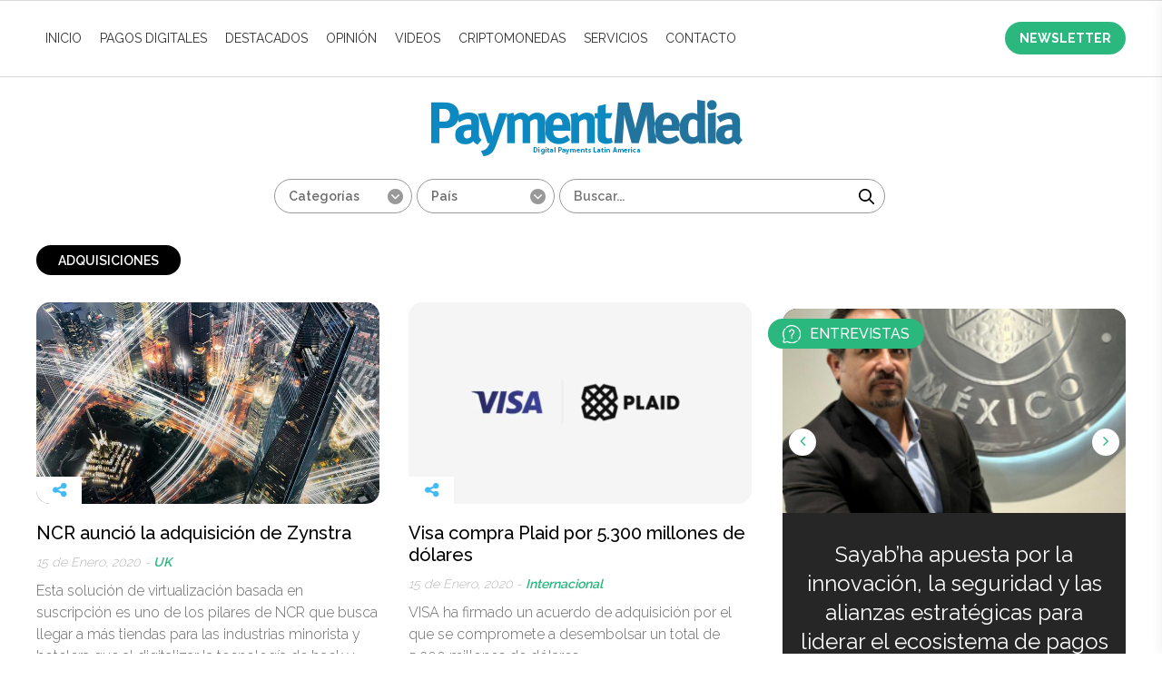

--- FILE ---
content_type: text/html; charset=UTF-8
request_url: https://www.paymentmedia.com/subcat-Noticias-destacadas-pago-Adquisitions.html?pn=15
body_size: 37232
content:

	<!DOCTYPE html PUBLIC "-//W3C//DTD XHTML 1.0 Transitional//EN" "https://www.w3.org/TR/xhtml1/DTD/xhtml1-transitional.dtd">
	<html xmlns="https://www.w3.org/1999/xhtml">

	<head>
		<meta http-equiv="Content-Type" content="text/html; charset=iso-8859-1" />
		<meta name="viewport" content="width=device-width, minimum-scale=1.0, initial-scale=1.0">
		<meta charset="utf-8">
		<title>Otros</title>
		<meta name="keywords" content="Otros" />
		<meta name="description" content="Otros" />
		<!-- METAS DE GOOGLE -->
<meta name="author" content="Payment Media">
<meta name="geo.placename" content="Uruguay"/>
<meta name="geo.region" content="UY"/>
<meta name="google" content="notranslate"/>
<meta name="language" content="spanish"/>
<meta name="rating" content="general" />
<meta name="robots" content="index,follow" />
<meta name="google-site-verification" content="s_H5MLnZd84mSNtkaEKXycmucx2m5pLfWYpw3wkNMic" />
<meta name="google-site-verification" content="j-Ltzvd54Qm0DkWRhCrQWxCfdapR1nHfC0uD35u55vA" />
		<link href="https://www.paymentmedia.com/css_new/style.css" rel="stylesheet" type="text/css">
		<script type="text/javascript" src="https://www.paymentmedia.com/js/jquery.js"></script>
	</head>

	<body>
		<div id="wrapper">
			<header id="header">
				<article id="topAddvert">
					<div class="wrap">
						<div class="addBannersT">
    <span style="display: none">there are no top banners</span>
 </div>
					</div>
				</article>
				<!--#topAddvert -->
				
<nav id="mainNav">
	<div class="wrap cf">

		<ul class="alignleft navigation main_nav">
			<li><a href="https://www.paymentmedia.com/">INICIO</a></li>

							<li><a href="https://www.paymentmedia.com/category-Cards.html" >Pagos Digitales</a>
					
						<div class="mega_menu_wrap">
							<div class="sub_menu">
																	<a href="https://www.paymentmedia.com/subcat-Cards-mobilepayment.html" >Pagos Móviles<span>729</span></a>									<a href="https://www.paymentmedia.com/subcat-Cards-credit.html" >Crédito<span>812</span></a>									<a href="https://www.paymentmedia.com/subcat-Cards-debit.html" >Débito<span>108</span></a>									<a href="https://www.paymentmedia.com/subcat-Cards-prepaid.html" >Prepago<span>32</span></a>									<a href="https://www.paymentmedia.com/subcat-Cards-regulations.html" >Normativa<span>374</span></a>									<a href="https://www.paymentmedia.com/subcat-Cards-BilleteraElectronica.html" >Billetera Electronica<span>156</span></a>									<a href="https://www.paymentmedia.com/subcat-Cards-contactless.html" >Contactless<span>360</span></a>									<a href="https://www.paymentmedia.com/subcat-Cards-fraude.html" >Fraude y Seguridad<span>279</span></a>									<a href="https://www.paymentmedia.com/subcat-Cards-ecommerce.html" >E-commerce<span>212</span></a>									<a href="https://www.paymentmedia.com/subcat-Cards-Peer2Peer.html" >A2A<span>92</span></a>									<a href="https://www.paymentmedia.com/subcat-Cards-Blockchain.html" >Blockchain<span>17</span></a>							</div>
							<div class="sub_menu_latest_post_wrap">
								<h3>última noticia de Pagos Digitales</h3>
																	<div class="img"><img src="https://www.paymentmedia.com/gallery/69716ceb3b80aTarjetas_brasileras_paymentmedia.jpg" alt="El mercado de tarjetas en Brasil superará los R$ 5 billones en transacciones en 2026"></div>
									<div class="text">
										<h4>El mercado de tarjetas en Brasil superará los R$ 5 billones en transacciones en 2026</h4>
										<p>21 de Enero, 2026 - <em>Brasil</em></p>
									</div>
															</div>
						</div>
									</li>
							<li><a href="https://www.paymentmedia.com/category-Noticias-destacadas-pago.html" >Destacados</a>
					
						<div class="mega_menu_wrap">
							<div class="sub_menu">
																	<a href="https://www.paymentmedia.com/subcat-Noticias-destacadas-pago-appointments.html" >Nombramientos<span>145</span></a>									<a href="https://www.paymentmedia.com/subcat-Noticias-destacadas-pago-associations.html" >Alianzas<span>539</span></a>									<a href="https://www.paymentmedia.com/subcat-Noticias-destacadas-pago-Adquisitions.html" >Adquisiciones<span>251</span></a>									<a href="https://www.paymentmedia.com/subcat-Noticias-destacadas-pago-innovation.html" >Innovación<span>466</span></a>									<a href="https://www.paymentmedia.com/subcat-Noticias-destacadas-pago-digitalbanking.html" >Banca Digital<span>266</span></a>									<a href="https://www.paymentmedia.com/subcat-Noticias-destacadas-pago-Lanzamientos.html" >Lanzamientos<span>303</span></a>									<a href="https://www.paymentmedia.com/subcat-Noticias-destacadas-pago-Others.html" >Otros<span>821</span></a>									<a href="https://www.paymentmedia.com/subcat-Noticias-destacadas-pago-mPOS.html" >m-POS<span>69</span></a>									<a href="https://www.paymentmedia.com/subcat-Noticias-destacadas-pago-Pagosdigitales.html" >Estudios<span>363</span></a>							</div>
							<div class="sub_menu_latest_post_wrap">
								<h3>última noticia de Destacados</h3>
																	<div class="img"><img src="https://www.paymentmedia.com/gallery/6971685acbaaeunion_pay.jpg" alt="UnionPay basa su estrategia en pagos transfronterizos e inteligencia artificial "></div>
									<div class="text">
										<h4>UnionPay basa su estrategia en pagos transfronterizos e inteligencia artificial </h4>
										<p>21 de Enero, 2026 - <em>Internacional</em></p>
									</div>
															</div>
						</div>
									</li>
							<li><a href="https://www.paymentmedia.com/category-Opinion.html" >Opinión</a>
									</li>
							<li><a href="https://www.paymentmedia.com/category-videos.html" >Videos</a>
									</li>
							<li><a href="https://www.paymentmedia.com/category-Criptomonedas.html" >Criptomonedas</a>
									</li>
			

			<li><a href="https://www.paymentmedia.com/Servicios-payment-media.html">Servicios</a></li>
			<!--<li><a href="https://www.paymentmedia.com/media-kit.html">MEDIA KIT</a></li>-->
			<li><a href="https://www.paymentmedia.com/contacto.html">CONTACTO</a></li>
		</ul>
		<div id="menu_btn" class="fa fa-bars"></div>
		<a href="https://www.paymentmedia.com/suscribirse-newsletter.html" class="newsletter_link">NEWSLETTER</a>
	</div>
</nav>


<div id="mobile_menu" class="mobile_menu">
	<div class="mobile_menu_container" id="mm_container">
		<ul id="mobile_menu_wrap" class="mobile_menu_wrap">
			<li><a href="https://www.paymentmedia.com/">INICIO</a></li>

							<li><a href="https://www.paymentmedia.com/category-Cards.html" >Pagos Digitales</a>
					

						<div class="submenu">
															<p><a href="https://www.paymentmedia.com/subcat-Cards-mobilepayment.html" >Pagos Móviles<span>729</span></a></p>								<p><a href="https://www.paymentmedia.com/subcat-Cards-credit.html" >Crédito<span>812</span></a></p>								<p><a href="https://www.paymentmedia.com/subcat-Cards-debit.html" >Débito<span>108</span></a></p>								<p><a href="https://www.paymentmedia.com/subcat-Cards-prepaid.html" >Prepago<span>32</span></a></p>								<p><a href="https://www.paymentmedia.com/subcat-Cards-regulations.html" >Normativa<span>374</span></a></p>								<p><a href="https://www.paymentmedia.com/subcat-Cards-BilleteraElectronica.html" >Billetera Electronica<span>156</span></a></p>								<p><a href="https://www.paymentmedia.com/subcat-Cards-contactless.html" >Contactless<span>360</span></a></p>								<p><a href="https://www.paymentmedia.com/subcat-Cards-fraude.html" >Fraude y Seguridad<span>279</span></a></p>								<p><a href="https://www.paymentmedia.com/subcat-Cards-ecommerce.html" >E-commerce<span>212</span></a></p>								<p><a href="https://www.paymentmedia.com/subcat-Cards-Peer2Peer.html" >A2A<span>92</span></a></p>								<p><a href="https://www.paymentmedia.com/subcat-Cards-Blockchain.html" >Blockchain<span>17</span></a></p>						</div>


									</li>
							<li><a href="https://www.paymentmedia.com/category-Noticias-destacadas-pago.html" >Destacados</a>
					

						<div class="submenu">
															<p><a href="https://www.paymentmedia.com/subcat-Noticias-destacadas-pago-appointments.html" >Nombramientos<span>145</span></a></p>								<p><a href="https://www.paymentmedia.com/subcat-Noticias-destacadas-pago-associations.html" >Alianzas<span>539</span></a></p>								<p><a href="https://www.paymentmedia.com/subcat-Noticias-destacadas-pago-Adquisitions.html" >Adquisiciones<span>251</span></a></p>								<p><a href="https://www.paymentmedia.com/subcat-Noticias-destacadas-pago-innovation.html" >Innovación<span>466</span></a></p>								<p><a href="https://www.paymentmedia.com/subcat-Noticias-destacadas-pago-digitalbanking.html" >Banca Digital<span>266</span></a></p>								<p><a href="https://www.paymentmedia.com/subcat-Noticias-destacadas-pago-Lanzamientos.html" >Lanzamientos<span>303</span></a></p>								<p><a href="https://www.paymentmedia.com/subcat-Noticias-destacadas-pago-Others.html" >Otros<span>821</span></a></p>								<p><a href="https://www.paymentmedia.com/subcat-Noticias-destacadas-pago-mPOS.html" >m-POS<span>69</span></a></p>								<p><a href="https://www.paymentmedia.com/subcat-Noticias-destacadas-pago-Pagosdigitales.html" >Estudios<span>363</span></a></p>						</div>


									</li>
							<li><a href="https://www.paymentmedia.com/category-Opinion.html" >Opinión</a>
									</li>
							<li><a href="https://www.paymentmedia.com/category-videos.html" >Videos</a>
									</li>
							<li><a href="https://www.paymentmedia.com/category-Criptomonedas.html" >Criptomonedas</a>
									</li>
						<li><a href="https://www.paymentmedia.com/Servicios-payment-media.html">Servicios</a></li>
			<li><a href="https://www.paymentmedia.com/media-kit.html">MEDIA KIT</a></li>
			<li><a href="https://www.paymentmedia.com/contacto.html" class="last">CONTACTO</a></li>
		</ul>
	</div>
	<div class="social_menu">
		<a class="fa fa-close" id="close_menu"></a>
	</div>
</div>				<!--#mainNav -->

				<section class="headPart">
					<meta name="google-site-verification" content="9hzsGm9DtkeAFznm8KZeaIBk27D0ECp8M-x3ho2TdME" />
<script type="text/javascript">
	function click_search() {
  	
		var path = "https://www.paymentmedia.com/";
		var url;
		var s_key = document.getElementById('search_key').value;


		if (s_key == 'Buscar...') {
			s_key = '';
		} else {
			s_key = s_key;
		}

		var countrys = document.getElementById('countrys').value;
		var cat_id = document.getElementById('categorys').value;
		url = "search=1";

		if (s_key != '') {
			url += "&search_key=" + s_key;
		}

		if (cat_id != '') {
			url += "&category=" + cat_id;
		}

		if (countrys != '') {
			url += "&country=" + countrys;
		}

		var search_url = path + "search_list.php?" + url;
               

                var search_link = document.createElement('a');
                search_link.href = search_url;
                document.body.appendChild(search_link);
                search_link.click();
	}
</script>


<div class="wrap cf logo_wrap">
	<h1 id="logo" class="alignleft"><a href="https://www.paymentmedia.com/"  title="Payment Media"><img src="https://www.paymentmedia.com/images/logo_new.png" width="343" height="62" alt="Payment Media" border="0"></a> </h1>
	<!--#logo -->
	<div class="clear"></div>
	<div class="searchBar alignright">
		<form name="searchbox" method="post" action="" class="alignright">
			<div class="categorysSlt alignleft">
				<select name="category" id="categorys" class="customSelect">
					<option value="">Categor&iacute;as</option>
											<option value="2" >Pagos Digitales</option>						<option value="3" >Destacados</option>						<option value="4" >Opinión</option>						<option value="7" >Videos</option>						<option value="8" >Fintech</option>						<option value="10" >Criptomonedas</option>				</select>
			</div>
			<div class="categorysSlt alignleft">
				<select name="country" id="countrys" class="customSelect">
					<option value="">Pa&iacute;s</option>
											<option value="44" >Africa</option>						<option value="63" >Alemania</option>						<option value="26" >América Latina</option>						<option value="5" >Argentina</option>						<option value="34" >Aruba</option>						<option value="67" >Asia</option>						<option value="2" >Australia</option>						<option value="55" >Bangladesh</option>						<option value="19" >Bolivia</option>						<option value="6" >Brasil</option>						<option value="48" >Canadá</option>						<option value="66" >Centroamérica</option>						<option value="8" >Chile</option>						<option value="16" >China</option>						<option value="9" >Colombia</option>						<option value="41" >Corea del Sur</option>						<option value="33" >Costa Rica</option>						<option value="54" >Cuba</option>						<option value="57" >Dinamarca</option>						<option value="20" >Ecuador</option>						<option value="14" >EEUU</option>						<option value="56" >Egipto</option>						<option value="32" >El Salvador</option>						<option value="64" >Emiratos Árabes </option>						<option value="13" >España</option>						<option value="22" >Europa</option>						<option value="71" >Filipinas</option>						<option value="27" >Francia</option>						<option value="58" >Grecia</option>						<option value="18" >Guatemala</option>						<option value="28" >Holanda</option>						<option value="25" >Honduras</option>						<option value="49" >Hong Kong</option>						<option value="1" >India</option>						<option value="31" >Internacional</option>						<option value="65" >Irán</option>						<option value="30" >Italia</option>						<option value="59" >Japón</option>						<option value="36" >Kenia</option>						<option value="39" >Líbano</option>						<option value="68" >Libia</option>						<option value="7" >México</option>						<option value="12" >Mundial</option>						<option value="24" >Nicaragua</option>						<option value="50" >Nigeria</option>						<option value="42" >Noruega</option>						<option value="72" >Nueva Zelanda</option>						<option value="21" >Panamá</option>						<option value="29" >Paraguay</option>						<option value="10" >Perú</option>						<option value="53" >Polonia</option>						<option value="62" >Portugal</option>						<option value="43" >Puerto Rico</option>						<option value="69" >Rep. Checa</option>						<option value="17" >República Dominicana</option>						<option value="23" >Resto del Mundo</option>						<option value="40" >Rusia</option>						<option value="47" >Salvador</option>						<option value="37" >Singapur</option>						<option value="51" >Somalia</option>						<option value="35" >Sudáfrica</option>						<option value="46" >Suecia</option>						<option value="73" >Suiza</option>						<option value="70" >Tailandia</option>						<option value="52" >Taiwán</option>						<option value="60" >Trinidad & Tobago</option>						<option value="38" >Turquía</option>						<option value="15" >UK</option>						<option value="4" >Uruguay</option>						<option value="3" >USA</option>						<option value="11" >Venezuela</option>						<option value="61" >Vietnam</option>				</select>
			</div>
			<div class="textBoxO alignleft">
				<input name="search_key" id="search_key" class="textBox" type="text" value="" placeholder="Buscar..." onKeyPress=" if (event.key === 'Enter') { event.preventDefault(); click_search(); }" />
			</div>


			<a onClick="click_search();" href="javascript:;" class="searchGo alignleft"></a>
		</form>
	</div>
	<!-- .serchBar -->
</div>					<!--#subNav -->
				</section>
				<!-- .headPart -->
			</header>
			<!--#header -->

			<section id="middle">
				<div class="wrap">
					<div class="container innerPage">
						<section class="content cf">
							<div class="home_left">
								<div class="listadoPage">
									<h2 class="recent_news_heading">Adquisiciones</h2>
																			<div class="recent_news_wrapper">
											<li class='first'>
												<div class="recent_news ">
													<div class="image_wrap">
														<a href="https://www.paymentmedia.com/news-4673-ncr-aunci-la-adquisicin-de-zynstra.html" class="image" style="background-image:url('https://www.paymentmedia.com/gallery/5e1fb9e804ce4NCR-paymentmedia.jpg')">
															<img src="https://www.paymentmedia.com/gallery/5e1fb9e804ce4NCR-paymentmedia.jpg" />
														</a>
														<div class="share_wrapper">
															<div class="share_trigger fa fa-share-alt"></div>
															<div class="share_links">
																<a data-network="facebook" class="fa fa-facebook st-custom-button" data-title="NCR aunció la adquisición de Zynstra" data-image="https://www.paymentmedia.com/gallery/5e1fb9e804ce4NCR-paymentmedia.jpg" data-url="https://www.paymentmedia.com/news-4673-ncr-aunci-la-adquisicin-de-zynstra.html"></a>
																<a data-network="twitter" class="fa fa-twitter st-custom-button" data-title="NCR aunció la adquisición de Zynstra" data-image="https://www.paymentmedia.com/gallery/5e1fb9e804ce4NCR-paymentmedia.jpg" data-url="https://www.paymentmedia.com/news-4673-ncr-aunci-la-adquisicin-de-zynstra.html"></a>
																<a data-network="linkedin" class="fa fa-linkedin st-custom-button" data-title="NCR aunció la adquisición de Zynstra" data-image="https://www.paymentmedia.com/gallery/5e1fb9e804ce4NCR-paymentmedia.jpg" data-url="https://www.paymentmedia.com/news-4673-ncr-aunci-la-adquisicin-de-zynstra.html"></a>
																<a data-network="email" class="fa fa-envelope st-custom-button" data-title="NCR aunció la adquisición de Zynstra" data-image="https://www.paymentmedia.com/gallery/5e1fb9e804ce4NCR-paymentmedia.jpg" data-url="https://www.paymentmedia.com/news-4673-ncr-aunci-la-adquisicin-de-zynstra.html"></a>
																<a data-network="whatsapp" class="fa fa-whatsapp st-custom-button" data-title="NCR aunció la adquisición de Zynstra" data-image="https://www.paymentmedia.com/gallery/5e1fb9e804ce4NCR-paymentmedia.jpg" data-url="https://www.paymentmedia.com/news-4673-ncr-aunci-la-adquisicin-de-zynstra.html"></a>
															</div>
														</div>
													</div>
													<h3 class="title">NCR aunció la adquisición de Zynstra</h3>
													<p class="date">15 de Enero, 2020 - <em>UK</em></p>
													<p class="desc">Esta solución de virtualización basada en suscripción es uno de los pilares de NCR que busca llegar a más tiendas para las industrias minorista y hotelera que al digitalizar la tecnología de back y front office, pueden lograr ahorros significativos en los costos de hardware y la gestión de la tecnología empresarial haciéndola mucho más rentable. </p>
													<a href="https://www.paymentmedia.com/news-4673-ncr-aunci-la-adquisicin-de-zynstra.html" class="full_link"></a>
												</div>
												
											
												<div class="recent_news right">
													<div class="image_wrap">
														<a href="https://www.paymentmedia.com/news-4672-visa-compra-plaid-por--millones-de-dlares.html" class="image" style="background-image:url('https://www.paymentmedia.com/gallery/5e1fb5dbc493bvisa-plaid.jpg')">
															<img src="https://www.paymentmedia.com/gallery/5e1fb5dbc493bvisa-plaid.jpg" />
														</a>
														<div class="share_wrapper">
															<div class="share_trigger fa fa-share-alt"></div>
															<div class="share_links">
																<a data-network="facebook" class="fa fa-facebook st-custom-button" data-title="Visa compra Plaid por 5.300 millones de dólares" data-image="https://www.paymentmedia.com/gallery/5e1fb5dbc493bvisa-plaid.jpg" data-url="https://www.paymentmedia.com/news-4672-visa-compra-plaid-por--millones-de-dlares.html"></a>
																<a data-network="twitter" class="fa fa-twitter st-custom-button" data-title="Visa compra Plaid por 5.300 millones de dólares" data-image="https://www.paymentmedia.com/gallery/5e1fb5dbc493bvisa-plaid.jpg" data-url="https://www.paymentmedia.com/news-4672-visa-compra-plaid-por--millones-de-dlares.html"></a>
																<a data-network="linkedin" class="fa fa-linkedin st-custom-button" data-title="Visa compra Plaid por 5.300 millones de dólares" data-image="https://www.paymentmedia.com/gallery/5e1fb5dbc493bvisa-plaid.jpg" data-url="https://www.paymentmedia.com/news-4672-visa-compra-plaid-por--millones-de-dlares.html"></a>
																<a data-network="email" class="fa fa-envelope st-custom-button" data-title="Visa compra Plaid por 5.300 millones de dólares" data-image="https://www.paymentmedia.com/gallery/5e1fb5dbc493bvisa-plaid.jpg" data-url="https://www.paymentmedia.com/news-4672-visa-compra-plaid-por--millones-de-dlares.html"></a>
																<a data-network="whatsapp" class="fa fa-whatsapp st-custom-button" data-title="Visa compra Plaid por 5.300 millones de dólares" data-image="https://www.paymentmedia.com/gallery/5e1fb5dbc493bvisa-plaid.jpg" data-url="https://www.paymentmedia.com/news-4672-visa-compra-plaid-por--millones-de-dlares.html"></a>
															</div>
														</div>
													</div>
													<h3 class="title">Visa compra Plaid por 5.300 millones de dólares</h3>
													<p class="date">15 de Enero, 2020 - <em>Internacional</em></p>
													<p class="desc">VISA ha firmado un acuerdo de adquisición por el que se compromete a desembolsar un total de 5.300 millones de dólares. </p>
													<a href="https://www.paymentmedia.com/news-4672-visa-compra-plaid-por--millones-de-dlares.html" class="full_link"></a>
												</div>
												<div class="clr clear"></div>
											
												<div class="recent_news ">
													<div class="image_wrap">
														<a href="https://www.paymentmedia.com/news-4667-paypal-completa-la-adquisicin-de-gopay.html" class="image" style="background-image:url('https://www.paymentmedia.com/gallery/5dfbdf108d759paypal_gopay.jpg')">
															<img src="https://www.paymentmedia.com/gallery/5dfbdf108d759paypal_gopay.jpg" />
														</a>
														<div class="share_wrapper">
															<div class="share_trigger fa fa-share-alt"></div>
															<div class="share_links">
																<a data-network="facebook" class="fa fa-facebook st-custom-button" data-title="PayPal completa la adquisición de GoPay" data-image="https://www.paymentmedia.com/gallery/5dfbdf108d759paypal_gopay.jpg" data-url="https://www.paymentmedia.com/news-4667-paypal-completa-la-adquisicin-de-gopay.html"></a>
																<a data-network="twitter" class="fa fa-twitter st-custom-button" data-title="PayPal completa la adquisición de GoPay" data-image="https://www.paymentmedia.com/gallery/5dfbdf108d759paypal_gopay.jpg" data-url="https://www.paymentmedia.com/news-4667-paypal-completa-la-adquisicin-de-gopay.html"></a>
																<a data-network="linkedin" class="fa fa-linkedin st-custom-button" data-title="PayPal completa la adquisición de GoPay" data-image="https://www.paymentmedia.com/gallery/5dfbdf108d759paypal_gopay.jpg" data-url="https://www.paymentmedia.com/news-4667-paypal-completa-la-adquisicin-de-gopay.html"></a>
																<a data-network="email" class="fa fa-envelope st-custom-button" data-title="PayPal completa la adquisición de GoPay" data-image="https://www.paymentmedia.com/gallery/5dfbdf108d759paypal_gopay.jpg" data-url="https://www.paymentmedia.com/news-4667-paypal-completa-la-adquisicin-de-gopay.html"></a>
																<a data-network="whatsapp" class="fa fa-whatsapp st-custom-button" data-title="PayPal completa la adquisición de GoPay" data-image="https://www.paymentmedia.com/gallery/5dfbdf108d759paypal_gopay.jpg" data-url="https://www.paymentmedia.com/news-4667-paypal-completa-la-adquisicin-de-gopay.html"></a>
															</div>
														</div>
													</div>
													<h3 class="title">PayPal completa la adquisición de GoPay</h3>
													<p class="date">19 de Diciembre, 2019 - <em>China</em></p>
													<p class="desc">PayPal anunció hoy que ha completado la adquisición del 70% del paquete accionaria en Guofubao Information Technology Co., Ltd. (GoPay), luego de la aprobación de la transacción por parte del Banco Popular de China el 30 septiembre. </p>
													<a href="https://www.paymentmedia.com/news-4667-paypal-completa-la-adquisicin-de-gopay.html" class="full_link"></a>
												</div>
												
											</li><li>
												<div class="recent_news right">
													<div class="image_wrap">
														<a href="https://www.paymentmedia.com/news-4665-valid-adquiere-la-fintech-bluepay.html" class="image" style="background-image:url('https://www.paymentmedia.com/gallery/5dfaad6a3d05fBluPay_Valid_paymentmedia.jpg')">
															<img src="https://www.paymentmedia.com/gallery/5dfaad6a3d05fBluPay_Valid_paymentmedia.jpg" />
														</a>
														<div class="share_wrapper">
															<div class="share_trigger fa fa-share-alt"></div>
															<div class="share_links">
																<a data-network="facebook" class="fa fa-facebook st-custom-button" data-title="VALID adquiere la fintech BluePay" data-image="https://www.paymentmedia.com/gallery/5dfaad6a3d05fBluPay_Valid_paymentmedia.jpg" data-url="https://www.paymentmedia.com/news-4665-valid-adquiere-la-fintech-bluepay.html"></a>
																<a data-network="twitter" class="fa fa-twitter st-custom-button" data-title="VALID adquiere la fintech BluePay" data-image="https://www.paymentmedia.com/gallery/5dfaad6a3d05fBluPay_Valid_paymentmedia.jpg" data-url="https://www.paymentmedia.com/news-4665-valid-adquiere-la-fintech-bluepay.html"></a>
																<a data-network="linkedin" class="fa fa-linkedin st-custom-button" data-title="VALID adquiere la fintech BluePay" data-image="https://www.paymentmedia.com/gallery/5dfaad6a3d05fBluPay_Valid_paymentmedia.jpg" data-url="https://www.paymentmedia.com/news-4665-valid-adquiere-la-fintech-bluepay.html"></a>
																<a data-network="email" class="fa fa-envelope st-custom-button" data-title="VALID adquiere la fintech BluePay" data-image="https://www.paymentmedia.com/gallery/5dfaad6a3d05fBluPay_Valid_paymentmedia.jpg" data-url="https://www.paymentmedia.com/news-4665-valid-adquiere-la-fintech-bluepay.html"></a>
																<a data-network="whatsapp" class="fa fa-whatsapp st-custom-button" data-title="VALID adquiere la fintech BluePay" data-image="https://www.paymentmedia.com/gallery/5dfaad6a3d05fBluPay_Valid_paymentmedia.jpg" data-url="https://www.paymentmedia.com/news-4665-valid-adquiere-la-fintech-bluepay.html"></a>
															</div>
														</div>
													</div>
													<h3 class="title">VALID adquiere la fintech BluePay</h3>
													<p class="date">18 de Diciembre, 2019 - <em>Brasil</em></p>
													<p class="desc">La multinacional brasileña de identificación segura Valid concluyó el proceso de adquisición del 51% de participación en BluPay, fintech especializada en transacciones financieras basadas en la tecnología blockchain.</p>
													<a href="https://www.paymentmedia.com/news-4665-valid-adquiere-la-fintech-bluepay.html" class="full_link"></a>
												</div>
												<div class="clr clear"></div>
											
												<div class="recent_news ">
													<div class="image_wrap">
														<a href="https://www.paymentmedia.com/news-4650-alianza-austriacard--tag-systems-.html" class="image" style="background-image:url('https://www.paymentmedia.com/gallery/5deaba7ce72c8brand.jpg')">
															<img src="https://www.paymentmedia.com/gallery/5deaba7ce72c8brand.jpg" />
														</a>
														<div class="share_wrapper">
															<div class="share_trigger fa fa-share-alt"></div>
															<div class="share_links">
																<a data-network="facebook" class="fa fa-facebook st-custom-button" data-title="Alianza AUSTRIACARD & TAG SYSTEMS " data-image="https://www.paymentmedia.com/gallery/5deaba7ce72c8brand.jpg" data-url="https://www.paymentmedia.com/news-4650-alianza-austriacard--tag-systems-.html"></a>
																<a data-network="twitter" class="fa fa-twitter st-custom-button" data-title="Alianza AUSTRIACARD & TAG SYSTEMS " data-image="https://www.paymentmedia.com/gallery/5deaba7ce72c8brand.jpg" data-url="https://www.paymentmedia.com/news-4650-alianza-austriacard--tag-systems-.html"></a>
																<a data-network="linkedin" class="fa fa-linkedin st-custom-button" data-title="Alianza AUSTRIACARD & TAG SYSTEMS " data-image="https://www.paymentmedia.com/gallery/5deaba7ce72c8brand.jpg" data-url="https://www.paymentmedia.com/news-4650-alianza-austriacard--tag-systems-.html"></a>
																<a data-network="email" class="fa fa-envelope st-custom-button" data-title="Alianza AUSTRIACARD & TAG SYSTEMS " data-image="https://www.paymentmedia.com/gallery/5deaba7ce72c8brand.jpg" data-url="https://www.paymentmedia.com/news-4650-alianza-austriacard--tag-systems-.html"></a>
																<a data-network="whatsapp" class="fa fa-whatsapp st-custom-button" data-title="Alianza AUSTRIACARD & TAG SYSTEMS " data-image="https://www.paymentmedia.com/gallery/5deaba7ce72c8brand.jpg" data-url="https://www.paymentmedia.com/news-4650-alianza-austriacard--tag-systems-.html"></a>
															</div>
														</div>
													</div>
													<h3 class="title">Alianza AUSTRIACARD & TAG SYSTEMS </h3>
													<p class="date">6 de Diciembre, 2019 - <em>Europa</em></p>
													<p class="desc">La complementariedad geográfica, la fortaleza industrial, la tecnología puntera en seguridad digital y una cultura de atención al cliente centenaria, han sido factores decisivos para unir fuerzas con TAG Systems comenta P. Spyropoulos, CEO de AUSTRIACARD Holdings, en Viena. 
</p>
													<a href="https://www.paymentmedia.com/news-4650-alianza-austriacard--tag-systems-.html" class="full_link"></a>
												</div>
												
											
												<div class="recent_news right">
													<div class="image_wrap">
														<a href="https://www.paymentmedia.com/news-4639-colombia-evertec-adquiere-placetopay.html" class="image" style="background-image:url('https://www.paymentmedia.com/gallery/5de5724f5533aEvertec_paymentmedia.jpg')">
															<img src="https://www.paymentmedia.com/gallery/5de5724f5533aEvertec_paymentmedia.jpg" />
														</a>
														<div class="share_wrapper">
															<div class="share_trigger fa fa-share-alt"></div>
															<div class="share_links">
																<a data-network="facebook" class="fa fa-facebook st-custom-button" data-title="Colombia: Evertec adquiere PlacetoPay" data-image="https://www.paymentmedia.com/gallery/5de5724f5533aEvertec_paymentmedia.jpg" data-url="https://www.paymentmedia.com/news-4639-colombia-evertec-adquiere-placetopay.html"></a>
																<a data-network="twitter" class="fa fa-twitter st-custom-button" data-title="Colombia: Evertec adquiere PlacetoPay" data-image="https://www.paymentmedia.com/gallery/5de5724f5533aEvertec_paymentmedia.jpg" data-url="https://www.paymentmedia.com/news-4639-colombia-evertec-adquiere-placetopay.html"></a>
																<a data-network="linkedin" class="fa fa-linkedin st-custom-button" data-title="Colombia: Evertec adquiere PlacetoPay" data-image="https://www.paymentmedia.com/gallery/5de5724f5533aEvertec_paymentmedia.jpg" data-url="https://www.paymentmedia.com/news-4639-colombia-evertec-adquiere-placetopay.html"></a>
																<a data-network="email" class="fa fa-envelope st-custom-button" data-title="Colombia: Evertec adquiere PlacetoPay" data-image="https://www.paymentmedia.com/gallery/5de5724f5533aEvertec_paymentmedia.jpg" data-url="https://www.paymentmedia.com/news-4639-colombia-evertec-adquiere-placetopay.html"></a>
																<a data-network="whatsapp" class="fa fa-whatsapp st-custom-button" data-title="Colombia: Evertec adquiere PlacetoPay" data-image="https://www.paymentmedia.com/gallery/5de5724f5533aEvertec_paymentmedia.jpg" data-url="https://www.paymentmedia.com/news-4639-colombia-evertec-adquiere-placetopay.html"></a>
															</div>
														</div>
													</div>
													<h3 class="title">Colombia: Evertec adquiere PlacetoPay</h3>
													<p class="date">2 de Diciembre, 2019 - <em>Colombia</em></p>
													<p class="desc">EVERTEC, Inc. anunció que completó, a través de una de sus subsidiarias, la adquisición de EGM Ingeniería sin Fronteras, conocida comercialmente como PlacetoPay. 
</p>
													<a href="https://www.paymentmedia.com/news-4639-colombia-evertec-adquiere-placetopay.html" class="full_link"></a>
												</div>
												<div class="clr clear"></div>
											</li><li>
												<div class="recent_news ">
													<div class="image_wrap">
														<a href="https://www.paymentmedia.com/news-4632-ebanx-compr-en-brasil-el-subadquirente-joypay.html" class="image" style="background-image:url('https://www.paymentmedia.com/gallery/5dde98455a2edebanx_joy_pay_paymentmedia.jpg')">
															<img src="https://www.paymentmedia.com/gallery/5dde98455a2edebanx_joy_pay_paymentmedia.jpg" />
														</a>
														<div class="share_wrapper">
															<div class="share_trigger fa fa-share-alt"></div>
															<div class="share_links">
																<a data-network="facebook" class="fa fa-facebook st-custom-button" data-title="Ebanx compró en Brasil el subadquirente JoyPay" data-image="https://www.paymentmedia.com/gallery/5dde98455a2edebanx_joy_pay_paymentmedia.jpg" data-url="https://www.paymentmedia.com/news-4632-ebanx-compr-en-brasil-el-subadquirente-joypay.html"></a>
																<a data-network="twitter" class="fa fa-twitter st-custom-button" data-title="Ebanx compró en Brasil el subadquirente JoyPay" data-image="https://www.paymentmedia.com/gallery/5dde98455a2edebanx_joy_pay_paymentmedia.jpg" data-url="https://www.paymentmedia.com/news-4632-ebanx-compr-en-brasil-el-subadquirente-joypay.html"></a>
																<a data-network="linkedin" class="fa fa-linkedin st-custom-button" data-title="Ebanx compró en Brasil el subadquirente JoyPay" data-image="https://www.paymentmedia.com/gallery/5dde98455a2edebanx_joy_pay_paymentmedia.jpg" data-url="https://www.paymentmedia.com/news-4632-ebanx-compr-en-brasil-el-subadquirente-joypay.html"></a>
																<a data-network="email" class="fa fa-envelope st-custom-button" data-title="Ebanx compró en Brasil el subadquirente JoyPay" data-image="https://www.paymentmedia.com/gallery/5dde98455a2edebanx_joy_pay_paymentmedia.jpg" data-url="https://www.paymentmedia.com/news-4632-ebanx-compr-en-brasil-el-subadquirente-joypay.html"></a>
																<a data-network="whatsapp" class="fa fa-whatsapp st-custom-button" data-title="Ebanx compró en Brasil el subadquirente JoyPay" data-image="https://www.paymentmedia.com/gallery/5dde98455a2edebanx_joy_pay_paymentmedia.jpg" data-url="https://www.paymentmedia.com/news-4632-ebanx-compr-en-brasil-el-subadquirente-joypay.html"></a>
															</div>
														</div>
													</div>
													<h3 class="title">Ebanx compró en Brasil el subadquirente JoyPay</h3>
													<p class="date">27 de Noviembre, 2019 - <em>Brasil</em></p>
													<p class="desc">El objetivo de la transacción es fortalecer la actuación Ebanx en el mercado de pagos presenciales en comercios del país. El monto de la operación no fue divulgada.</p>
													<a href="https://www.paymentmedia.com/news-4632-ebanx-compr-en-brasil-el-subadquirente-joypay.html" class="full_link"></a>
												</div>
												
											
												<div class="recent_news right">
													<div class="image_wrap">
														<a href="https://www.paymentmedia.com/news-4629-paypal-adquiere-compaa-por--mil-millones.html" class="image" style="background-image:url('https://www.paymentmedia.com/gallery/5ddc7d334ee25papal_honey.jpg')">
															<img src="https://www.paymentmedia.com/gallery/5ddc7d334ee25papal_honey.jpg" />
														</a>
														<div class="share_wrapper">
															<div class="share_trigger fa fa-share-alt"></div>
															<div class="share_links">
																<a data-network="facebook" class="fa fa-facebook st-custom-button" data-title="PayPal adquiere compañía por 4 mil millones" data-image="https://www.paymentmedia.com/gallery/5ddc7d334ee25papal_honey.jpg" data-url="https://www.paymentmedia.com/news-4629-paypal-adquiere-compaa-por--mil-millones.html"></a>
																<a data-network="twitter" class="fa fa-twitter st-custom-button" data-title="PayPal adquiere compañía por 4 mil millones" data-image="https://www.paymentmedia.com/gallery/5ddc7d334ee25papal_honey.jpg" data-url="https://www.paymentmedia.com/news-4629-paypal-adquiere-compaa-por--mil-millones.html"></a>
																<a data-network="linkedin" class="fa fa-linkedin st-custom-button" data-title="PayPal adquiere compañía por 4 mil millones" data-image="https://www.paymentmedia.com/gallery/5ddc7d334ee25papal_honey.jpg" data-url="https://www.paymentmedia.com/news-4629-paypal-adquiere-compaa-por--mil-millones.html"></a>
																<a data-network="email" class="fa fa-envelope st-custom-button" data-title="PayPal adquiere compañía por 4 mil millones" data-image="https://www.paymentmedia.com/gallery/5ddc7d334ee25papal_honey.jpg" data-url="https://www.paymentmedia.com/news-4629-paypal-adquiere-compaa-por--mil-millones.html"></a>
																<a data-network="whatsapp" class="fa fa-whatsapp st-custom-button" data-title="PayPal adquiere compañía por 4 mil millones" data-image="https://www.paymentmedia.com/gallery/5ddc7d334ee25papal_honey.jpg" data-url="https://www.paymentmedia.com/news-4629-paypal-adquiere-compaa-por--mil-millones.html"></a>
															</div>
														</div>
													</div>
													<h3 class="title">PayPal adquiere compañía por 4 mil millones</h3>
													<p class="date">25 de Noviembre, 2019 - <em>USA</em></p>
													<p class="desc">PayPal acaba de realizar la mayor adquisición de su historia. Está comprando Honey, una plataforma de compras y recompensas en línea.</p>
													<a href="https://www.paymentmedia.com/news-4629-paypal-adquiere-compaa-por--mil-millones.html" class="full_link"></a>
												</div>
												<div class="clr clear"></div>
											
												<div class="recent_news ">
													<div class="image_wrap">
														<a href="https://www.paymentmedia.com/news-4617-europa-elavon-adquirir-el-gateway-sage-pay-por---millones-el-cual-compite-con-stripe-paypal-y-adyen.html" class="image" style="background-image:url('https://www.paymentmedia.com/gallery/5dd2d6799973bElavon_sage_pay.jpg')">
															<img src="https://www.paymentmedia.com/gallery/5dd2d6799973bElavon_sage_pay.jpg" />
														</a>
														<div class="share_wrapper">
															<div class="share_trigger fa fa-share-alt"></div>
															<div class="share_links">
																<a data-network="facebook" class="fa fa-facebook st-custom-button" data-title="Europa: Elavon adquirirá el Gateway Sage Pay por $ 300 millones el cual compite con Stripe, PayPal y Adyen" data-image="https://www.paymentmedia.com/gallery/5dd2d6799973bElavon_sage_pay.jpg" data-url="https://www.paymentmedia.com/news-4617-europa-elavon-adquirir-el-gateway-sage-pay-por---millones-el-cual-compite-con-stripe-paypal-y-adyen.html"></a>
																<a data-network="twitter" class="fa fa-twitter st-custom-button" data-title="Europa: Elavon adquirirá el Gateway Sage Pay por $ 300 millones el cual compite con Stripe, PayPal y Adyen" data-image="https://www.paymentmedia.com/gallery/5dd2d6799973bElavon_sage_pay.jpg" data-url="https://www.paymentmedia.com/news-4617-europa-elavon-adquirir-el-gateway-sage-pay-por---millones-el-cual-compite-con-stripe-paypal-y-adyen.html"></a>
																<a data-network="linkedin" class="fa fa-linkedin st-custom-button" data-title="Europa: Elavon adquirirá el Gateway Sage Pay por $ 300 millones el cual compite con Stripe, PayPal y Adyen" data-image="https://www.paymentmedia.com/gallery/5dd2d6799973bElavon_sage_pay.jpg" data-url="https://www.paymentmedia.com/news-4617-europa-elavon-adquirir-el-gateway-sage-pay-por---millones-el-cual-compite-con-stripe-paypal-y-adyen.html"></a>
																<a data-network="email" class="fa fa-envelope st-custom-button" data-title="Europa: Elavon adquirirá el Gateway Sage Pay por $ 300 millones el cual compite con Stripe, PayPal y Adyen" data-image="https://www.paymentmedia.com/gallery/5dd2d6799973bElavon_sage_pay.jpg" data-url="https://www.paymentmedia.com/news-4617-europa-elavon-adquirir-el-gateway-sage-pay-por---millones-el-cual-compite-con-stripe-paypal-y-adyen.html"></a>
																<a data-network="whatsapp" class="fa fa-whatsapp st-custom-button" data-title="Europa: Elavon adquirirá el Gateway Sage Pay por $ 300 millones el cual compite con Stripe, PayPal y Adyen" data-image="https://www.paymentmedia.com/gallery/5dd2d6799973bElavon_sage_pay.jpg" data-url="https://www.paymentmedia.com/news-4617-europa-elavon-adquirir-el-gateway-sage-pay-por---millones-el-cual-compite-con-stripe-paypal-y-adyen.html"></a>
															</div>
														</div>
													</div>
													<h3 class="title">Europa: Elavon adquirirá el Gateway Sage Pay por $ 300 millones el cual compite con Stripe, PayPal y Adyen</h3>
													<p class="date">18 de Noviembre, 2019 - <em>Internacional</em></p>
													<p class="desc">Elavon anunció hoy que adquirirá Sage Pay, uno de los mayores procesadores de pagos del Reino Unido e Irlanda que atiende a pequeñas y medianas empresas.</p>
													<a href="https://www.paymentmedia.com/news-4617-europa-elavon-adquirir-el-gateway-sage-pay-por---millones-el-cual-compite-con-stripe-paypal-y-adyen.html" class="full_link"></a>
												</div>
												
											</li><li>
												<div class="recent_news right">
													<div class="image_wrap">
														<a href="https://www.paymentmedia.com/news-4594-santander-adquiere-mayora-accionaria-de-fintech-britnica.html" class="image" style="background-image:url('https://www.paymentmedia.com/gallery/5dc093b118ce8ebury_santander.jpg')">
															<img src="https://www.paymentmedia.com/gallery/5dc093b118ce8ebury_santander.jpg" />
														</a>
														<div class="share_wrapper">
															<div class="share_trigger fa fa-share-alt"></div>
															<div class="share_links">
																<a data-network="facebook" class="fa fa-facebook st-custom-button" data-title="Santander adquiere mayoría accionaria de fintech británica" data-image="https://www.paymentmedia.com/gallery/5dc093b118ce8ebury_santander.jpg" data-url="https://www.paymentmedia.com/news-4594-santander-adquiere-mayora-accionaria-de-fintech-britnica.html"></a>
																<a data-network="twitter" class="fa fa-twitter st-custom-button" data-title="Santander adquiere mayoría accionaria de fintech británica" data-image="https://www.paymentmedia.com/gallery/5dc093b118ce8ebury_santander.jpg" data-url="https://www.paymentmedia.com/news-4594-santander-adquiere-mayora-accionaria-de-fintech-britnica.html"></a>
																<a data-network="linkedin" class="fa fa-linkedin st-custom-button" data-title="Santander adquiere mayoría accionaria de fintech británica" data-image="https://www.paymentmedia.com/gallery/5dc093b118ce8ebury_santander.jpg" data-url="https://www.paymentmedia.com/news-4594-santander-adquiere-mayora-accionaria-de-fintech-britnica.html"></a>
																<a data-network="email" class="fa fa-envelope st-custom-button" data-title="Santander adquiere mayoría accionaria de fintech británica" data-image="https://www.paymentmedia.com/gallery/5dc093b118ce8ebury_santander.jpg" data-url="https://www.paymentmedia.com/news-4594-santander-adquiere-mayora-accionaria-de-fintech-britnica.html"></a>
																<a data-network="whatsapp" class="fa fa-whatsapp st-custom-button" data-title="Santander adquiere mayoría accionaria de fintech británica" data-image="https://www.paymentmedia.com/gallery/5dc093b118ce8ebury_santander.jpg" data-url="https://www.paymentmedia.com/news-4594-santander-adquiere-mayora-accionaria-de-fintech-britnica.html"></a>
															</div>
														</div>
													</div>
													<h3 class="title">Santander adquiere mayoría accionaria de fintech británica</h3>
													<p class="date">4 de Noviembre, 2019 - <em>Internacional</em></p>
													<p class="desc">Banco Santander invierte unos 400 millones de euros en la plataforma de pagos y divisas para pymes Ebury.</p>
													<a href="https://www.paymentmedia.com/news-4594-santander-adquiere-mayora-accionaria-de-fintech-britnica.html" class="full_link"></a>
												</div>
												<div class="clr clear"></div>
																						<div class="clr"></div>

																							<div class="pagination_wrap">
													<div class="pagination_container">
														<a href="https://www.paymentmedia.com/subcat-Noticias-destacadas-pago-Adquisitions.html?pn=14" class="fa fa-angle-left prev"></a><a href="https://www.paymentmedia.com/subcat-Noticias-destacadas-pago-Adquisitions.html?pn=11">11</a><a href="https://www.paymentmedia.com/subcat-Noticias-destacadas-pago-Adquisitions.html?pn=12">12</a><a href="https://www.paymentmedia.com/subcat-Noticias-destacadas-pago-Adquisitions.html?pn=13">13</a><a href="https://www.paymentmedia.com/subcat-Noticias-destacadas-pago-Adquisitions.html?pn=14">14</a><a class="active">15</a><a href="https://www.paymentmedia.com/subcat-Noticias-destacadas-pago-Adquisitions.html?pn=16">16</a><a href="https://www.paymentmedia.com/subcat-Noticias-destacadas-pago-Adquisitions.html?pn=17">17</a><a href="https://www.paymentmedia.com/subcat-Noticias-destacadas-pago-Adquisitions.html?pn=18">18</a><a href="https://www.paymentmedia.com/subcat-Noticias-destacadas-pago-Adquisitions.html?pn=19">19</a><a href="https://www.paymentmedia.com/subcat-Noticias-destacadas-pago-Adquisitions.html?pn=16" class="fa fa-angle-right next"></a>													</div>
												</div>
																					</div>
																	</div>
								<!-- .listadoPage -->
							</div>
							<!-- .leftPart .innerLeft  -->

							<aside class="alignright rightPart homeRight">
<div class="interviews_slider">
  <h2 class="small_box_heading"><img src="https://www.paymentmedia.com/images/icon2.png" alt="Entrevistas">Entrevistas</h2>
  
	<div class="viewport">
	  <ul class="imageScroll">
	    		
		<li>
			<a href="https://www.paymentmedia.com/news-7557-sayabha-apuesta-por-la-innovacin-la-seguridad-y-las-alianzas-estratgicas-para-liderar-el-ecosistema-de-pagos-digitales.html" class="image_wrap" style="background-image:url('https://www.paymentmedia.com/gallery/689255f388d68hector_anaya_web.jpg')"><img src="https://www.paymentmedia.com/gallery/689255f388d68hector_anaya_web.jpg" alt="Sayab’ha apuesta por la innovación, la seguridad y las alianzas estratégicas para liderar el ecosistema de pagos digitales" /></a>
			<div class="title"><a href="https://www.paymentmedia.com/news-7557-sayabha-apuesta-por-la-innovacin-la-seguridad-y-las-alianzas-estratgicas-para-liderar-el-ecosistema-de-pagos-digitales.html">Sayab’ha apuesta por la innovación, la seguridad y las alianzas estratégicas para liderar el ecosistema de pagos digitales</a></div>
		</li>
				
		<li>
			<a href="https://www.paymentmedia.com/news-7503-bizum-traza-su-hoja-de-ruta-europea-interoperabilidad-pagos-nfc-y-expansin-sostenible.html" class="image_wrap" style="background-image:url('https://www.paymentmedia.com/gallery/685dbc6f54962Martin_bizum_web.jpg')"><img src="https://www.paymentmedia.com/gallery/685dbc6f54962Martin_bizum_web.jpg" alt="Bizum traza su hoja de ruta europea: interoperabilidad, pagos NFC y expansión sostenible" /></a>
			<div class="title"><a href="https://www.paymentmedia.com/news-7503-bizum-traza-su-hoja-de-ruta-europea-interoperabilidad-pagos-nfc-y-expansin-sostenible.html">Bizum traza su hoja de ruta europea: interoperabilidad, pagos NFC y expansión sostenible</a></div>
		</li>
				
		<li>
			<a href="https://www.paymentmedia.com/news-7258-pagos-inmediatos-innovacin-y-transformacin-en-el-ecosistema-de-pagos.html" class="image_wrap" style="background-image:url('https://www.paymentmedia.com/gallery/67633dc2815e6Mariflor_BPC_web.jpg')"><img src="https://www.paymentmedia.com/gallery/67633dc2815e6Mariflor_BPC_web.jpg" alt="Pagos Inmediatos: innovación y transformación en el ecosistema de pagos" /></a>
			<div class="title"><a href="https://www.paymentmedia.com/news-7258-pagos-inmediatos-innovacin-y-transformacin-en-el-ecosistema-de-pagos.html">Pagos Inmediatos: innovación y transformación en el ecosistema de pagos</a></div>
		</li>
				
		<li>
			<a href="https://www.paymentmedia.com/news-7243-inclusin-financiera-e-innovacin-en-el-ecosistema-fintech-colombiano.html" class="image_wrap" style="background-image:url('https://www.paymentmedia.com/gallery/6758637f19c58Kathe medio cuerpo_web.jpg')"><img src="https://www.paymentmedia.com/gallery/6758637f19c58Kathe medio cuerpo_web.jpg" alt="Inclusión financiera e innovación en el ecosistema Fintech colombiano" /></a>
			<div class="title"><a href="https://www.paymentmedia.com/news-7243-inclusin-financiera-e-innovacin-en-el-ecosistema-fintech-colombiano.html">Inclusión financiera e innovación en el ecosistema Fintech colombiano</a></div>
		</li>
				
		<li>
			<a href="https://www.paymentmedia.com/news-7172-bpc-y-o-city-transformando-el-transporte-pblico-en-amrica-latina.html" class="image_wrap" style="background-image:url('https://www.paymentmedia.com/gallery/6719300fc6a29Santiago_ Molina_Salazar_BPC.jpg')"><img src="https://www.paymentmedia.com/gallery/6719300fc6a29Santiago_ Molina_Salazar_BPC.jpg" alt="BPC y O-City: Transformando el Transporte P�blico en Am�rica Latina" /></a>
			<div class="title"><a href="https://www.paymentmedia.com/news-7172-bpc-y-o-city-transformando-el-transporte-pblico-en-amrica-latina.html">BPC y O-City: Transformando el Transporte Público en América Latina</a></div>
		</li>
				
		<li>
			<a href="https://www.paymentmedia.com/news-6946-la-clave-de-bpc-para-prevenir-el-fraude-en-pagos-digitales-reaccionar-en-tiempo-real.html" class="image_wrap" style="background-image:url('https://www.paymentmedia.com/gallery/663cfcf49f2cabpc_web.jpg')"><img src="https://www.paymentmedia.com/gallery/663cfcf49f2cabpc_web.jpg" alt="La clave de BPC para prevenir el fraude en pagos digitales: reaccionar en Tiempo Real" /></a>
			<div class="title"><a href="https://www.paymentmedia.com/news-6946-la-clave-de-bpc-para-prevenir-el-fraude-en-pagos-digitales-reaccionar-en-tiempo-real.html">La clave de BPC para prevenir el fraude en pagos digitales: reaccionar en Tiempo Real</a></div>
		</li>
				
		<li>
			<a href="https://www.paymentmedia.com/news-6819-pagbrasil-busca-mejor-experiencia-de-pagos-digitales-fuera-de-brasil.html" class="image_wrap" style="background-image:url('https://www.paymentmedia.com/gallery/65b16ebaebc5aAlex Hoffmann_web.jpg')"><img src="https://www.paymentmedia.com/gallery/65b16ebaebc5aAlex Hoffmann_web.jpg" alt="PagBrasil busca mejor experiencia de pagos digitales fuera de Brasil" /></a>
			<div class="title"><a href="https://www.paymentmedia.com/news-6819-pagbrasil-busca-mejor-experiencia-de-pagos-digitales-fuera-de-brasil.html">PagBrasil busca mejor experiencia de pagos digitales fuera de Brasil</a></div>
		</li>
				
		<li>
			<a href="https://www.paymentmedia.com/news-6758-asamep-busca-abrir-el-ecosistema-de-pagos-digitales.html" class="image_wrap" style="background-image:url('https://www.paymentmedia.com/gallery/655fdc7c31a22ASAMEP_Myriam Cosio_Foto_web.jpg')"><img src="https://www.paymentmedia.com/gallery/655fdc7c31a22ASAMEP_Myriam Cosio_Foto_web.jpg" alt="Asamep busca abrir el ecosistema de pagos digitales" /></a>
			<div class="title"><a href="https://www.paymentmedia.com/news-6758-asamep-busca-abrir-el-ecosistema-de-pagos-digitales.html">Asamep busca abrir el ecosistema de pagos digitales</a></div>
		</li>
				
		<li>
			<a href="https://www.paymentmedia.com/news-6634-la-innovacin-constante-la-clave-del-crecimiento-sostenido-de-stripe-.html" class="image_wrap" style="background-image:url('https://www.paymentmedia.com/gallery/64e77a9ace85cRene_salazar_paymentmedia_entrevista.jpg')"><img src="https://www.paymentmedia.com/gallery/64e77a9ace85cRene_salazar_paymentmedia_entrevista.jpg" alt="La innovaci�n constante, la clave del crecimiento sostenido de Stripe " /></a>
			<div class="title"><a href="https://www.paymentmedia.com/news-6634-la-innovacin-constante-la-clave-del-crecimiento-sostenido-de-stripe-.html">La innovación constante, la clave del crecimiento sostenido de Stripe </a></div>
		</li>
				
		<li>
			<a href="https://www.paymentmedia.com/news-6590-el-comercio-digital-el-foco-de-kushki-en-per.html" class="image_wrap" style="background-image:url('https://www.paymentmedia.com/gallery/64c14c72bb541Foto Rafael Hospina_Entrevista_paymentmedia.jpg')"><img src="https://www.paymentmedia.com/gallery/64c14c72bb541Foto Rafael Hospina_Entrevista_paymentmedia.jpg" alt="El comercio digital, el foco de Kushki en Per�" /></a>
			<div class="title"><a href="https://www.paymentmedia.com/news-6590-el-comercio-digital-el-foco-de-kushki-en-per.html">El comercio digital, el foco de Kushki en Perú</a></div>
		</li>
				
		<li>
			<a href="https://www.paymentmedia.com/news-6556-flexibility-la-tecnologa-detrs-de-la-billetera-de-ypf.html" class="image_wrap" style="background-image:url('https://www.paymentmedia.com/gallery/64a321275f904Pablo Ces_Web.jpg')"><img src="https://www.paymentmedia.com/gallery/64a321275f904Pablo Ces_Web.jpg" alt="Flexibility, la tecnolog�a detr�s de la billetera de YPF" /></a>
			<div class="title"><a href="https://www.paymentmedia.com/news-6556-flexibility-la-tecnologa-detrs-de-la-billetera-de-ypf.html">Flexibility, la tecnología detrás de la billetera de YPF</a></div>
		</li>
				
		<li>
			<a href="https://www.paymentmedia.com/news-6083-western-union-y-mercado-pago-van-por-su-propio-ecosistema-en-mxico.html" class="image_wrap" style="background-image:url('https://www.paymentmedia.com/gallery/6306318654053Pablo Porro_web.jpg')"><img src="https://www.paymentmedia.com/gallery/6306318654053Pablo Porro_web.jpg" alt="Western Union y Mercado Pago van por su propio ecosistema en M�xico" /></a>
			<div class="title"><a href="https://www.paymentmedia.com/news-6083-western-union-y-mercado-pago-van-por-su-propio-ecosistema-en-mxico.html">Western Union y Mercado Pago van por su propio ecosistema en México</a></div>
		</li>
				
		<li>
			<a href="https://www.paymentmedia.com/news-6071-ser-el-primer-neobanco-de-ecuador-la-ambicin-de-peigo.html" class="image_wrap" style="background-image:url('https://www.paymentmedia.com/gallery/62fd45b655d33Rodrigo_sandra.jpg')"><img src="https://www.paymentmedia.com/gallery/62fd45b655d33Rodrigo_sandra.jpg" alt="Ser el primer neobanco de Ecuador, la ambici�n de PeiGo" /></a>
			<div class="title"><a href="https://www.paymentmedia.com/news-6071-ser-el-primer-neobanco-de-ecuador-la-ambicin-de-peigo.html">Ser el primer neobanco de Ecuador, la ambición de PeiGo</a></div>
		</li>
				
		<li>
			<a href="https://www.paymentmedia.com/news-6002-el-open-banking-generara-un-antes-y-un-despus-en-el-mercado-chileno.html" class="image_wrap" style="background-image:url('https://www.paymentmedia.com/gallery/62cc457598571Foto patricio.jpg')"><img src="https://www.paymentmedia.com/gallery/62cc457598571Foto patricio.jpg" alt="�El open banking generar�a un antes y un despu�s en el mercado chileno�" /></a>
			<div class="title"><a href="https://www.paymentmedia.com/news-6002-el-open-banking-generara-un-antes-y-un-despus-en-el-mercado-chileno.html">El open banking generaría un antes y un después en el mercado chileno</a></div>
		</li>
				
		<li>
			<a href="https://www.paymentmedia.com/news-5980-los-pagos-en-latam-renacen-con-ren-.html" class="image_wrap" style="background-image:url('https://www.paymentmedia.com/gallery/62bc8f148a25foscar_munoz_.jpg')"><img src="https://www.paymentmedia.com/gallery/62bc8f148a25foscar_munoz_.jpg" alt="Los pagos en LATAM Renacen con Ren " /></a>
			<div class="title"><a href="https://www.paymentmedia.com/news-5980-los-pagos-en-latam-renacen-con-ren-.html">Los pagos en LATAM Renacen con Ren </a></div>
		</li>
				
		<li>
			<a href="https://www.paymentmedia.com/news-5712-minsait-payments-consolida-su-modelo-operativo-en-la-regin-de-la-mano-de-nexus.html" class="image_wrap" style="background-image:url('https://www.paymentmedia.com/gallery/61efe8ac2adaeJREY[4].jpg')"><img src="https://www.paymentmedia.com/gallery/61efe8ac2adaeJREY[4].jpg" alt="Minsait Payments consolida su modelo operativo en la regi�n de la mano de Nexus" /></a>
			<div class="title"><a href="https://www.paymentmedia.com/news-5712-minsait-payments-consolida-su-modelo-operativo-en-la-regin-de-la-mano-de-nexus.html">Minsait Payments consolida su modelo operativo en la región de la mano de Nexus</a></div>
		</li>
				
		<li>
			<a href="https://www.paymentmedia.com/news-5624-un-nuevo-adquirente-se-abre-paso-en-argentina-y-la-regin.html" class="image_wrap" style="background-image:url('https://www.paymentmedia.com/gallery/6193d3144d301Patricia_furlong_web.jpg')"><img src="https://www.paymentmedia.com/gallery/6193d3144d301Patricia_furlong_web.jpg" alt="Un nuevo adquirente se abre paso en Argentina y la regi�n" /></a>
			<div class="title"><a href="https://www.paymentmedia.com/news-5624-un-nuevo-adquirente-se-abre-paso-en-argentina-y-la-regin.html">Un nuevo adquirente se abre paso en Argentina y la región</a></div>
		</li>
				
		<li>
			<a href="https://www.paymentmedia.com/news-5476-lo-ltimo-en-tecnologa-para-la-prevencin-del-fraude.html" class="image_wrap" style="background-image:url('https://www.paymentmedia.com/gallery/6125014ced44aDieter Spnagenberg_paymentmedia.jpg')"><img src="https://www.paymentmedia.com/gallery/6125014ced44aDieter Spnagenberg_paymentmedia.jpg" alt="Lo �ltimo en tecnolog�a para la prevenci�n del fraude" /></a>
			<div class="title"><a href="https://www.paymentmedia.com/news-5476-lo-ltimo-en-tecnologa-para-la-prevencin-del-fraude.html">Lo último en tecnología para la prevención del fraude</a></div>
		</li>
				
		<li>
			<a href="https://www.paymentmedia.com/news-5369-transferencias-inmediatas-superan-el--de-crecimiento-anual-en-per.html" class="image_wrap" style="background-image:url('https://www.paymentmedia.com/gallery/60b7d578dff35Martin_CCE_Peru _WEB.jpg')"><img src="https://www.paymentmedia.com/gallery/60b7d578dff35Martin_CCE_Peru _WEB.jpg" alt="Transferencias inmediatas superan el 500% de crecimiento anual en Per�" /></a>
			<div class="title"><a href="https://www.paymentmedia.com/news-5369-transferencias-inmediatas-superan-el--de-crecimiento-anual-en-per.html">Transferencias inmediatas superan el 500% de crecimiento anual en Perú</a></div>
		</li>
				
		<li>
			<a href="https://www.paymentmedia.com/news-5306-wu-e-instituciones-financieras-la-gran-oportunidad-en-pagos-transfronterizos.html" class="image_wrap" style="background-image:url('https://www.paymentmedia.com/gallery/607ef76bdaae4Pablo_Porro_PaymentMedia.jpg')"><img src="https://www.paymentmedia.com/gallery/607ef76bdaae4Pablo_Porro_PaymentMedia.jpg" alt="WU e Instituciones financieras: la gran oportunidad en pagos transfronterizos" /></a>
			<div class="title"><a href="https://www.paymentmedia.com/news-5306-wu-e-instituciones-financieras-la-gran-oportunidad-en-pagos-transfronterizos.html">WU e Instituciones financieras: la gran oportunidad en pagos transfronterizos</a></div>
		</li>
				
		<li>
			<a href="https://www.paymentmedia.com/news-5128-helcio-beninatto-ceo-de-terminales-soluciones-y-servicios-tss-para-latinoamrica-en-worldline-.html" class="image_wrap" style="background-image:url('https://www.paymentmedia.com/gallery/5fbfe654a62dbHelcioBeninatto_paymentmedia (1).jpg')"><img src="https://www.paymentmedia.com/gallery/5fbfe654a62dbHelcioBeninatto_paymentmedia (1).jpg" alt="Helcio Beninatto, CEO de Terminales, Soluciones y Servicios (TSS) para Latinoam�rica en Worldline " /></a>
			<div class="title"><a href="https://www.paymentmedia.com/news-5128-helcio-beninatto-ceo-de-terminales-soluciones-y-servicios-tss-para-latinoamrica-en-worldline-.html">Helcio Beninatto, CEO de Terminales, Soluciones y Servicios (TSS) para Latinoamérica en Worldline </a></div>
		</li>
				
		<li>
			<a href="https://www.paymentmedia.com/news-5124-juan-pablo-ortega-co-fundador-de-rappi.html" class="image_wrap" style="background-image:url('https://www.paymentmedia.com/gallery/5fbd1a1884b4dJUAN_PABLO_ORTEGA_rappi_paymentmedia.jpg')"><img src="https://www.paymentmedia.com/gallery/5fbd1a1884b4dJUAN_PABLO_ORTEGA_rappi_paymentmedia.jpg" alt="JUAN PABLO ORTEGA CO-FUNDADOR DE RAPPI" /></a>
			<div class="title"><a href="https://www.paymentmedia.com/news-5124-juan-pablo-ortega-co-fundador-de-rappi.html">JUAN PABLO ORTEGA CO-FUNDADOR DE RAPPI</a></div>
		</li>
				
		<li>
			<a href="https://www.paymentmedia.com/news-5100-kiki-del-valle-senior-vp-de-alianzas-digitales-para-mastercard-latinoamrica-y-caribe.html" class="image_wrap" style="background-image:url('https://www.paymentmedia.com/gallery/5fa405b56b90cKiki_del_valle_paymentmedia.jpg')"><img src="https://www.paymentmedia.com/gallery/5fa405b56b90cKiki_del_valle_paymentmedia.jpg" alt="Kiki Del Valle, Senior VP de Alianzas Digitales para Mastercard Latinoam�rica y Caribe" /></a>
			<div class="title"><a href="https://www.paymentmedia.com/news-5100-kiki-del-valle-senior-vp-de-alianzas-digitales-para-mastercard-latinoamrica-y-caribe.html">Kiki Del Valle, Senior VP de Alianzas Digitales para Mastercard Latinoamérica y Caribe</a></div>
		</li>
				
		<li>
			<a href="https://www.paymentmedia.com/news-5070-paola-ledezma-gerente-divisin-productos-e-innovacin-transbank.html" class="image_wrap" style="background-image:url('https://www.paymentmedia.com/gallery/5f88ad52a955fPaola Ledezma_paymentmedia.jpg')"><img src="https://www.paymentmedia.com/gallery/5f88ad52a955fPaola Ledezma_paymentmedia.jpg" alt="Paola Ledezma, Gerente Divisi�n Productos e Innovaci�n Transbank" /></a>
			<div class="title"><a href="https://www.paymentmedia.com/news-5070-paola-ledezma-gerente-divisin-productos-e-innovacin-transbank.html">Paola Ledezma, Gerente División Productos e Innovación Transbank</a></div>
		</li>
				
		<li>
			<a href="https://www.paymentmedia.com/news-4949-guillermo-rospigliosi-vicepresidente-ejecutivo-y-principal-oficial-de-producto-e-innovacin-de-evertec.html" class="image_wrap" style="background-image:url('https://www.paymentmedia.com/gallery/5f19e6a2e5645Guillermo_Rospigliosi_paymentmedia.jpg')"><img src="https://www.paymentmedia.com/gallery/5f19e6a2e5645Guillermo_Rospigliosi_paymentmedia.jpg" alt="Guillermo Rospigliosi, vicepresidente ejecutivo y principal oficial de Producto e Innovaci�n de Evertec" /></a>
			<div class="title"><a href="https://www.paymentmedia.com/news-4949-guillermo-rospigliosi-vicepresidente-ejecutivo-y-principal-oficial-de-producto-e-innovacin-de-evertec.html">Guillermo Rospigliosi, vicepresidente ejecutivo y principal oficial de Producto e Innovación de Evertec</a></div>
		</li>
				
		<li>
			<a href="https://www.paymentmedia.com/news-4938-augusto-rey-ceo-indigital-per.html" class="image_wrap" style="background-image:url('https://www.paymentmedia.com/gallery/5f1111a52533dAugusto Rey_734_680 (1).jpg')"><img src="https://www.paymentmedia.com/gallery/5f1111a52533dAugusto Rey_734_680 (1).jpg" alt="Augusto Rey, CEO InDigital, Per�" /></a>
			<div class="title"><a href="https://www.paymentmedia.com/news-4938-augusto-rey-ceo-indigital-per.html">Augusto Rey, CEO InDigital, Perú</a></div>
		</li>
				
		<li>
			<a href="https://www.paymentmedia.com/news-4868-hamish-wood-jefe-del-proyecto-superdigital-chile.html" class="image_wrap" style="background-image:url('https://www.paymentmedia.com/gallery/5ed9594d2bcb5hamish_superdigital_paymentmedia.jpg')"><img src="https://www.paymentmedia.com/gallery/5ed9594d2bcb5hamish_superdigital_paymentmedia.jpg" alt="Hamish Wood, jefe del proyecto Superdigital, Chile" /></a>
			<div class="title"><a href="https://www.paymentmedia.com/news-4868-hamish-wood-jefe-del-proyecto-superdigital-chile.html">Hamish Wood, jefe del proyecto Superdigital, Chile</a></div>
		</li>
				
		<li>
			<a href="https://www.paymentmedia.com/news-4765-patricia-salaverry-head-of-market-development-latam-paypal.html" class="image_wrap" style="background-image:url('https://www.paymentmedia.com/gallery/5e7bb316b6a3dPatricia Salaverry _web.jpg')"><img src="https://www.paymentmedia.com/gallery/5e7bb316b6a3dPatricia Salaverry _web.jpg" alt="Patricia Salaverry, Head of Market Development Latam, PayPal" /></a>
			<div class="title"><a href="https://www.paymentmedia.com/news-4765-patricia-salaverry-head-of-market-development-latam-paypal.html">Patricia Salaverry, Head of Market Development Latam, PayPal</a></div>
		</li>
				
		<li>
			<a href="https://www.paymentmedia.com/news-4749-marin-mignot-chief-operations-officer-coo-de-ingenico-para-amrica-latina.html" class="image_wrap" style="background-image:url('https://www.paymentmedia.com/gallery/5e6bb74482167LA FABRIQUE_entrevista.jpg')"><img src="https://www.paymentmedia.com/gallery/5e6bb74482167LA FABRIQUE_entrevista.jpg" alt="Marin Mignot, Chief Operations Officer (COO) de Ingenico para Am�rica Latina" /></a>
			<div class="title"><a href="https://www.paymentmedia.com/news-4749-marin-mignot-chief-operations-officer-coo-de-ingenico-para-amrica-latina.html">Marin Mignot, Chief Operations Officer (COO) de Ingenico para América Latina</a></div>
		</li>
				
		<li>
			<a href="https://www.paymentmedia.com/news-4726-ngel-nigorra-director-general-de-bizum.html" class="image_wrap" style="background-image:url('https://www.paymentmedia.com/gallery/5e56b5a1dd53dAngel_Nigorra_web.jpg')"><img src="https://www.paymentmedia.com/gallery/5e56b5a1dd53dAngel_Nigorra_web.jpg" alt="�ngel Nigorra, director general de Bizum" /></a>
			<div class="title"><a href="https://www.paymentmedia.com/news-4726-ngel-nigorra-director-general-de-bizum.html">Ángel Nigorra, director general de Bizum</a></div>
		</li>
				
		<li>
			<a href="https://www.paymentmedia.com/news-4659-javier-chacn-fundador-y-ceo-de-symbiotic.html" class="image_wrap" style="background-image:url('https://www.paymentmedia.com/gallery/5df6ddf136389Foto de la entrevista_Chacon_WEB.jpg')"><img src="https://www.paymentmedia.com/gallery/5df6ddf136389Foto de la entrevista_Chacon_WEB.jpg" alt="Javier Chac�n, fundador y CEO de Symbiotic" /></a>
			<div class="title"><a href="https://www.paymentmedia.com/news-4659-javier-chacn-fundador-y-ceo-de-symbiotic.html">Javier Chacón, fundador y CEO de Symbiotic</a></div>
		</li>
				
		<li>
			<a href="https://www.paymentmedia.com/news-4445-alexander-acosta-vicepresidente-ejecutivo-y-gerente-general-de-telered.html" class="image_wrap" style="background-image:url('https://www.paymentmedia.com/gallery/5d4337b27a1cdTelered_PaymentMedia_web.jpg')"><img src="https://www.paymentmedia.com/gallery/5d4337b27a1cdTelered_PaymentMedia_web.jpg" alt="Alexander Acosta, vicepresidente ejecutivo y gerente general de Telered" /></a>
			<div class="title"><a href="https://www.paymentmedia.com/news-4445-alexander-acosta-vicepresidente-ejecutivo-y-gerente-general-de-telered.html">Alexander Acosta, vicepresidente ejecutivo y gerente general de Telered</a></div>
		</li>
				
		<li>
			<a href="https://www.paymentmedia.com/news-4378-luis-gamarra-roig-ceo-de-alignet.html" class="image_wrap" style="background-image:url('https://www.paymentmedia.com/gallery/5d137175a76b3LUIS GAMARRA_web3.jpg')"><img src="https://www.paymentmedia.com/gallery/5d137175a76b3LUIS GAMARRA_web3.jpg" alt="Luis Gamarra Roig, CEO de Alignet" /></a>
			<div class="title"><a href="https://www.paymentmedia.com/news-4378-luis-gamarra-roig-ceo-de-alignet.html">Luis Gamarra Roig, CEO de Alignet</a></div>
		</li>
				
		<li>
			<a href="https://www.paymentmedia.com/news-4352-javier-etcheberry-presidente-ejecutivo-de-multicaja.html" class="image_wrap" style="background-image:url('https://www.paymentmedia.com/gallery/5cfff969a3701Javier_Etcheberry_PaymentMedia_web.jpg')"><img src="https://www.paymentmedia.com/gallery/5cfff969a3701Javier_Etcheberry_PaymentMedia_web.jpg" alt="Javier Etcheberry, Presidente Ejecutivo de Multicaja" /></a>
			<div class="title"><a href="https://www.paymentmedia.com/news-4352-javier-etcheberry-presidente-ejecutivo-de-multicaja.html">Javier Etcheberry, Presidente Ejecutivo de Multicaja</a></div>
		</li>
				
		<li>
			<a href="https://www.paymentmedia.com/news-4309-francisco-martnez-gerente-senior-de-servicios-de-valor-agregado-de-samsung-mxico.html" class="image_wrap" style="background-image:url('https://www.paymentmedia.com/gallery/5cdd9ea757e9dFrancisco Martinez_PaymentMedia.jpg')"><img src="https://www.paymentmedia.com/gallery/5cdd9ea757e9dFrancisco Martinez_PaymentMedia.jpg" alt="Francisco Mart�nez, gerente senior de Servicios de Valor Agregado de Samsung M�xico" /></a>
			<div class="title"><a href="https://www.paymentmedia.com/news-4309-francisco-martnez-gerente-senior-de-servicios-de-valor-agregado-de-samsung-mxico.html">Francisco Martínez, gerente senior de Servicios de Valor Agregado de Samsung México</a></div>
		</li>
				
		<li>
			<a href="https://www.paymentmedia.com/news-4194-gustavo-fazzio-director-de-servicios-financieros-en-naranja.html" class="image_wrap" style="background-image:url('https://www.paymentmedia.com/gallery/5c7fe98149a39Gustavo Fazzio -web.jpg')"><img src="https://www.paymentmedia.com/gallery/5c7fe98149a39Gustavo Fazzio -web.jpg" alt="Gustavo Fazzio, director de Servicios Financieros en Naranja" /></a>
			<div class="title"><a href="https://www.paymentmedia.com/news-4194-gustavo-fazzio-director-de-servicios-financieros-en-naranja.html">Gustavo Fazzio, director de Servicios Financieros en Naranja</a></div>
		</li>
				
		<li>
			<a href="https://www.paymentmedia.com/news-4150-andrs-felipe-duque-presidente-de-redeban.html" class="image_wrap" style="background-image:url('https://www.paymentmedia.com/gallery/5c549c9f5e57aandres duque_web.jpg')"><img src="https://www.paymentmedia.com/gallery/5c549c9f5e57aandres duque_web.jpg" alt="Andr�s Felipe Duque, presidente de Redeban" /></a>
			<div class="title"><a href="https://www.paymentmedia.com/news-4150-andrs-felipe-duque-presidente-de-redeban.html">Andrés Felipe Duque, presidente de Redeban</a></div>
		</li>
				
		<li>
			<a href="https://www.paymentmedia.com/news-4049-gustavo-leao-concha-presidente-de-credibanco.html" class="image_wrap" style="background-image:url('https://www.paymentmedia.com/gallery/5bf30c2a16665Gustavo Leano_web.jpg')"><img src="https://www.paymentmedia.com/gallery/5bf30c2a16665Gustavo Leano_web.jpg" alt="Gustavo Lea�o Concha, presidente de CredibanCo" /></a>
			<div class="title"><a href="https://www.paymentmedia.com/news-4049-gustavo-leao-concha-presidente-de-credibanco.html">Gustavo Leaño Concha, presidente de CredibanCo</a></div>
		</li>
				
		<li>
			<a href="https://www.paymentmedia.com/news-3969-jorge-larravide-gerente-comercial-de-link.html" class="image_wrap" style="background-image:url('https://www.paymentmedia.com/gallery/5bb1649b33a25foto.jpg')"><img src="https://www.paymentmedia.com/gallery/5bb1649b33a25foto.jpg" alt="Jorge Larravide, Gerente Comercial de Link" /></a>
			<div class="title"><a href="https://www.paymentmedia.com/news-3969-jorge-larravide-gerente-comercial-de-link.html">Jorge Larravide, Gerente Comercial de Link</a></div>
		</li>
				
		<li>
			<a href="https://www.paymentmedia.com/news-3949-sergio-muniz-sales-director-enterprise--cybersecurity-para-latam-de-gemalto.html" class="image_wrap" style="background-image:url('https://www.paymentmedia.com/gallery/5ba032fa93cf0SERGIO MUNIZ 05 - 08.2017.jpg')"><img src="https://www.paymentmedia.com/gallery/5ba032fa93cf0SERGIO MUNIZ 05 - 08.2017.jpg" alt="Sergio Muniz, Sales Director Enterprise & Cybersecurity para Latam de Gemalto" /></a>
			<div class="title"><a href="https://www.paymentmedia.com/news-3949-sergio-muniz-sales-director-enterprise--cybersecurity-para-latam-de-gemalto.html">Sergio Muniz, Sales Director Enterprise & Cybersecurity para Latam de Gemalto</a></div>
		</li>
				
		<li>
			<a href="https://www.paymentmedia.com/news-3859--pablo-narvez-gerente-general-de-banred.html" class="image_wrap" style="background-image:url('https://www.paymentmedia.com/gallery/5b623ec3021cbFoto PabloNV.jpg')"><img src="https://www.paymentmedia.com/gallery/5b623ec3021cbFoto PabloNV.jpg" alt=" Pablo Narv�ez, gerente general de Banred" /></a>
			<div class="title"><a href="https://www.paymentmedia.com/news-3859--pablo-narvez-gerente-general-de-banred.html"> Pablo Narváez, gerente general de Banred</a></div>
		</li>
				
		<li>
			<a href="https://www.paymentmedia.com/news-3541-juan-dantiochia-gerente-general-de-worldpay-para-latinoamrica.html" class="image_wrap" style="background-image:url('https://www.paymentmedia.com/gallery/5a95a92e67aabworldline.jpg')"><img src="https://www.paymentmedia.com/gallery/5a95a92e67aabworldline.jpg" alt="Juan DAntiochia, gerente general de Worldpay para Latinoam�rica" /></a>
			<div class="title"><a href="https://www.paymentmedia.com/news-3541-juan-dantiochia-gerente-general-de-worldpay-para-latinoamrica.html">Juan DAntiochia, gerente general de Worldpay para Latinoamérica</a></div>
		</li>
				
		<li>
			<a href="https://www.paymentmedia.com/news-3462-miguel-aacutengel-hernaacutendez-director-general-de-ingenico-iberia.html" class="image_wrap" style="background-image:url('https://www.paymentmedia.com/gallery/5a6b9b421bae1Miguel_Angel_Hernandez_ingenico_623.jpg')"><img src="https://www.paymentmedia.com/gallery/5a6b9b421bae1Miguel_Angel_Hernandez_ingenico_623.jpg" alt="Miguel &Aacute;ngel Hern&aacute;ndez, director general de Ingenico Iberia." /></a>
			<div class="title"><a href="https://www.paymentmedia.com/news-3462-miguel-aacutengel-hernaacutendez-director-general-de-ingenico-iberia.html">Miguel &Aacute;ngel Hern&aacute;ndez, director general de Ingenico Iberia.</a></div>
		</li>
				
		<li>
			<a href="https://www.paymentmedia.com/news-3143-mikel-alberdi-arrizabalaga-vicepresidente-de-diebold-nixdorf-para-las-ameacutericas.html" class="image_wrap" style="background-image:url('https://www.paymentmedia.com/gallery/5995fe378855aMikel_Alberdi_Arrizabalaga_623.jpg')"><img src="https://www.paymentmedia.com/gallery/5995fe378855aMikel_Alberdi_Arrizabalaga_623.jpg" alt="Mikel Alberdi Arrizabalaga, vicepresidente de Diebold Nixdorf para las Am&eacute;ricas" /></a>
			<div class="title"><a href="https://www.paymentmedia.com/news-3143-mikel-alberdi-arrizabalaga-vicepresidente-de-diebold-nixdorf-para-las-ameacutericas.html">Mikel Alberdi Arrizabalaga, vicepresidente de Diebold Nixdorf para las Am&eacute;ricas</a></div>
		</li>
				
		<li>
			<a href="https://www.paymentmedia.com/news-2927-andreacutes-duque-presidente-ejecutivo-de-rbm-redeban-multicolor.html" class="image_wrap" style="background-image:url('https://www.paymentmedia.com/gallery/590ce2dc39f07Andres_duque_RBM.jpg')"><img src="https://www.paymentmedia.com/gallery/590ce2dc39f07Andres_duque_RBM.jpg" alt="Andr&eacute;s Duque, presidente ejecutivo de RBM Redeban Multicolor" /></a>
			<div class="title"><a href="https://www.paymentmedia.com/news-2927-andreacutes-duque-presidente-ejecutivo-de-rbm-redeban-multicolor.html">Andr&eacute;s Duque, presidente ejecutivo de RBM Redeban Multicolor</a></div>
		</li>
				
		<li>
			<a href="https://www.paymentmedia.com/news-2562-fernando-byrne-gerente-general-de-mastercard-para-peruacute-y-bolivia.html" class="image_wrap" style="background-image:url('https://www.paymentmedia.com/gallery/5805205b7b1d9Fernando_Byrne.jpg')"><img src="https://www.paymentmedia.com/gallery/5805205b7b1d9Fernando_Byrne.jpg" alt="Fernando Byrne, gerente general de MasterCard para Per&uacute; y Bolivia" /></a>
			<div class="title"><a href="https://www.paymentmedia.com/news-2562-fernando-byrne-gerente-general-de-mastercard-para-peruacute-y-bolivia.html">Fernando Byrne, gerente general de MasterCard para Per&uacute; y Bolivia</a></div>
		</li>
				
		<li>
			<a href="https://www.paymentmedia.com/news-2026-dimas-gmez-director-de-mercadotecnia-del-rea-de-finanzas-de-gemalto-en-amrica-latina.html" class="image_wrap" style="background-image:url('https://www.paymentmedia.com/gallery/56940b8c1ac0fdimas_gomes_623.jpg')"><img src="https://www.paymentmedia.com/gallery/56940b8c1ac0fdimas_gomes_623.jpg" alt="Dimas G�mez, director de Mercadotecnia del �rea de finanzas de Gemalto en Am�rica Latina" /></a>
			<div class="title"><a href="https://www.paymentmedia.com/news-2026-dimas-gmez-director-de-mercadotecnia-del-rea-de-finanzas-de-gemalto-en-amrica-latina.html">Dimas Gómez, director de Mercadotecnia del área de finanzas de Gemalto en América Latina</a></div>
		</li>
				
		<li>
			<a href="https://www.paymentmedia.com/news-1914-carlos-avendao-director-general-de-inteligensa-mxico-y-cron-pacfico.html" class="image_wrap" style="background-image:url('https://www.paymentmedia.com/gallery/563bbfd601defcarlos_aveldano_inteligensa_623.jpg')"><img src="https://www.paymentmedia.com/gallery/563bbfd601defcarlos_aveldano_inteligensa_623.jpg" alt="Carlos Avenda�o director general de Inteligensa M�xico y CRON Pac�fico" /></a>
			<div class="title"><a href="https://www.paymentmedia.com/news-1914-carlos-avendao-director-general-de-inteligensa-mxico-y-cron-pacfico.html">Carlos Avendaño director general de Inteligensa México y CRON Pacífico</a></div>
		</li>
				
		<li>
			<a href="https://www.paymentmedia.com/news-1864-fernando-mndez-vicepresidente-de-productos-emergentes-para-amrica-latina-y-el-caribe-de-visa.html" class="image_wrap" style="background-image:url('https://www.paymentmedia.com/gallery/56182ba2216e4fernando_mendez_623.jpg')"><img src="https://www.paymentmedia.com/gallery/56182ba2216e4fernando_mendez_623.jpg" alt="Fernando M�ndez, vicepresidente de Productos Emergentes para Am�rica Latina y el Caribe de Visa" /></a>
			<div class="title"><a href="https://www.paymentmedia.com/news-1864-fernando-mndez-vicepresidente-de-productos-emergentes-para-amrica-latina-y-el-caribe-de-visa.html">Fernando Méndez, vicepresidente de Productos Emergentes para América Latina y el Caribe de Visa</a></div>
		</li>
				
		<li>
			<a href="https://www.paymentmedia.com/news-1763-paul-galant-chief-executive-officer-de-verifone.html" class="image_wrap" style="background-image:url('https://www.paymentmedia.com/gallery/55d61a1b48385paul_galant_623.jpg')"><img src="https://www.paymentmedia.com/gallery/55d61a1b48385paul_galant_623.jpg" alt="Paul Galant, Chief Executive Officer de Verifone" /></a>
			<div class="title"><a href="https://www.paymentmedia.com/news-1763-paul-galant-chief-executive-officer-de-verifone.html">Paul Galant, Chief Executive Officer de Verifone</a></div>
		</li>
				
		<li>
			<a href="https://www.paymentmedia.com/news-1458-len-vega-director-de-servicios-de-adquirente-de-banamex.html" class="image_wrap" style="background-image:url('https://www.paymentmedia.com/gallery/5509a58a896dfleon_vega_efsf_623.jpg')"><img src="https://www.paymentmedia.com/gallery/5509a58a896dfleon_vega_efsf_623.jpg" alt="Le�n Vega, director de Servicios de Adquirente de Banamex" /></a>
			<div class="title"><a href="https://www.paymentmedia.com/news-1458-len-vega-director-de-servicios-de-adquirente-de-banamex.html">León Vega, director de Servicios de Adquirente de Banamex</a></div>
		</li>
				
		<li>
			<a href="https://www.paymentmedia.com/news-1327-brian-paniagua-ceo-de-gcs-international.html" class="image_wrap" style="background-image:url('https://www.paymentmedia.com/gallery/54a2e62365a2dbrian_paniagua_623.jpg')"><img src="https://www.paymentmedia.com/gallery/54a2e62365a2dbrian_paniagua_623.jpg" alt="Brian Paniagua, CEO de GCS International" /></a>
			<div class="title"><a href="https://www.paymentmedia.com/news-1327-brian-paniagua-ceo-de-gcs-international.html">Brian Paniagua, CEO de GCS International</a></div>
		</li>
				
		<li>
			<a href="https://www.paymentmedia.com/news-1119-miguel-carrillo-gerente-general-de-pacificard.html" class="image_wrap" style="background-image:url('https://www.paymentmedia.com/gallery/541326bf35fffPacifiCard_Miguel_Carrillo_623.jpg')"><img src="https://www.paymentmedia.com/gallery/541326bf35fffPacifiCard_Miguel_Carrillo_623.jpg" alt="Miguel Carrillo, gerente general de PacifiCard" /></a>
			<div class="title"><a href="https://www.paymentmedia.com/news-1119-miguel-carrillo-gerente-general-de-pacificard.html">Miguel Carrillo, gerente general de PacifiCard</a></div>
		</li>
				
		<li>
			<a href="https://www.paymentmedia.com/news-881-alejandro-chirife-director-de-marketing-de-verifone-para-latinoamrica-y-el-caribe.html" class="image_wrap" style="background-image:url('https://www.paymentmedia.com/gallery/53c56f2bd0d0cAlejandro_Chirife_verifone_623.jpg')"><img src="https://www.paymentmedia.com/gallery/53c56f2bd0d0cAlejandro_Chirife_verifone_623.jpg" alt="Alejandro Chirife, director de Marketing de VeriFone para Latinoam�rica y el Caribe" /></a>
			<div class="title"><a href="https://www.paymentmedia.com/news-881-alejandro-chirife-director-de-marketing-de-verifone-para-latinoamrica-y-el-caribe.html">Alejandro Chirife, director de Marketing de VeriFone para Latinoamérica y el Caribe</a></div>
		</li>
				
		<li>
			<a href="https://www.paymentmedia.com/news-604-mario-castrillo-gerente-general-de-visanet-guatemala.html" class="image_wrap" style="background-image:url('https://www.paymentmedia.com/gallery/5318cf473a8c5TVM_623.jpg')"><img src="https://www.paymentmedia.com/gallery/5318cf473a8c5TVM_623.jpg" alt="Mario Castrillo, Gerente General de VisaNet Guatemala" /></a>
			<div class="title"><a href="https://www.paymentmedia.com/news-604-mario-castrillo-gerente-general-de-visanet-guatemala.html">Mario Castrillo, Gerente General de VisaNet Guatemala</a></div>
		</li>
				
		<li>
			<a href="https://www.paymentmedia.com/news-441-luis-javier-del-corral-suescn-gerente-general-de-tag-cadena.html" class="image_wrap" style="background-image:url('https://www.paymentmedia.com/gallery/52a22d47cb2eeAC_ Cadena_623.jpg')"><img src="https://www.paymentmedia.com/gallery/52a22d47cb2eeAC_ Cadena_623.jpg" alt="Luis Javier del Corral Suesc�n, gerente general de TAG Cadena" /></a>
			<div class="title"><a href="https://www.paymentmedia.com/news-441-luis-javier-del-corral-suescn-gerente-general-de-tag-cadena.html">Luis Javier del Corral Suescún, gerente general de TAG Cadena</a></div>
		</li>
				
		<li>
			<a href="https://www.paymentmedia.com/news-353-marcelo-bellini-vicepresidente-de-ventas-sector-bancario-para-las-amricas-de-morpho-grupo-safran.html" class="image_wrap" style="background-image:url('https://www.paymentmedia.com/gallery/5265850400034IMG_6386_623.jpg')"><img src="https://www.paymentmedia.com/gallery/5265850400034IMG_6386_623.jpg" alt="Marcelo Bellini, Vicepresidente de Ventas Sector Bancario para las Am�ricas de Morpho (Grupo Safran)" /></a>
			<div class="title"><a href="https://www.paymentmedia.com/news-353-marcelo-bellini-vicepresidente-de-ventas-sector-bancario-para-las-amricas-de-morpho-grupo-safran.html">Marcelo Bellini, Vicepresidente de Ventas Sector Bancario para las Américas de Morpho (Grupo Safran)</a></div>
		</li>
				
		<li>
			<a href="https://www.paymentmedia.com/news-229-valentn-echeverry-vicepresidente-de-tecnologa-y-operaciones-de-rbm.html" class="image_wrap" style="background-image:url('https://www.paymentmedia.com/gallery/521e62af70f90IMG_6048_623.jpg')"><img src="https://www.paymentmedia.com/gallery/521e62af70f90IMG_6048_623.jpg" alt="Valent�n Echeverry, vicepresidente de Tecnolog�a y Operaciones de RBM" /></a>
			<div class="title"><a href="https://www.paymentmedia.com/news-229-valentn-echeverry-vicepresidente-de-tecnologa-y-operaciones-de-rbm.html">Valentín Echeverry, vicepresidente de Tecnología y Operaciones de RBM</a></div>
		</li>
				
		<li>
			<a href="https://www.paymentmedia.com/news-228-marcus-vendrscolo-director-de-marketing-y-business-development-para-ingenico-latinoamrica.html" class="image_wrap" style="background-image:url('https://www.paymentmedia.com/gallery/521e602921282IMG_2790_623.jpg')"><img src="https://www.paymentmedia.com/gallery/521e602921282IMG_2790_623.jpg" alt="Marcus Vendr�scolo, director de Marketing y Business Development para Ingenico Latinoam�rica" /></a>
			<div class="title"><a href="https://www.paymentmedia.com/news-228-marcus-vendrscolo-director-de-marketing-y-business-development-para-ingenico-latinoamrica.html">Marcus Vendrúscolo, director de Marketing y Business Development para Ingenico Latinoamérica</a></div>
		</li>
				
		<li>
			<a href="https://www.paymentmedia.com/news-227-alvaro-gutirrez-sanz-jefe-comercial-del-rea-banca-personas-del-banco-los-andes-procredit.html" class="image_wrap" style="background-image:url('https://www.paymentmedia.com/gallery/521e5e4a70a99ProCredit_Group623.jpg')"><img src="https://www.paymentmedia.com/gallery/521e5e4a70a99ProCredit_Group623.jpg" alt="Alvaro Guti�rrez Sanz, jefe comercial del �rea Banca Personas del Banco Los Andes ProCredit" /></a>
			<div class="title"><a href="https://www.paymentmedia.com/news-227-alvaro-gutirrez-sanz-jefe-comercial-del-rea-banca-personas-del-banco-los-andes-procredit.html">Alvaro Gutiérrez Sanz, jefe comercial del área Banca Personas del Banco Los Andes ProCredit</a></div>
		</li>
				
		<li>
			<a href="https://www.paymentmedia.com/news-226-jorge-vigil-gerente-general-de-mastercard-chile.html" class="image_wrap" style="background-image:url('https://www.paymentmedia.com/gallery/521e5c5720974Jorge_Vigil_623.jpg')"><img src="https://www.paymentmedia.com/gallery/521e5c5720974Jorge_Vigil_623.jpg" alt="Jorge Vigil, Gerente General de MasterCard Chile" /></a>
			<div class="title"><a href="https://www.paymentmedia.com/news-226-jorge-vigil-gerente-general-de-mastercard-chile.html">Jorge Vigil, Gerente General de MasterCard Chile</a></div>
		</li>
				
		<li>
			<a href="https://www.paymentmedia.com/news-225--venanzio-cipollitti-presidente-del-grupo-inteligensa.html" class="image_wrap" style="background-image:url('https://www.paymentmedia.com/gallery/521e5a835b3a1DSC04606_623.jpg')"><img src="https://www.paymentmedia.com/gallery/521e5a835b3a1DSC04606_623.jpg" alt=" Venanzio Cipollitti presidente del Grupo Inteligensa" /></a>
			<div class="title"><a href="https://www.paymentmedia.com/news-225--venanzio-cipollitti-presidente-del-grupo-inteligensa.html"> Venanzio Cipollitti presidente del Grupo Inteligensa</a></div>
		</li>
				
		<li>
			<a href="https://www.paymentmedia.com/news-224-jos-mara-zas-presidente-y-director-general-de-american-express-mxico.html" class="image_wrap" style="background-image:url('https://www.paymentmedia.com/gallery/521e57108ffd1Jose_Maria_Zas_623.jpg')"><img src="https://www.paymentmedia.com/gallery/521e57108ffd1Jose_Maria_Zas_623.jpg" alt="Jos� Mar�a Zas, presidente y director general de American Express M�xico" /></a>
			<div class="title"><a href="https://www.paymentmedia.com/news-224-jos-mara-zas-presidente-y-director-general-de-american-express-mxico.html">José María Zas, presidente y director general de American Express México</a></div>
		</li>
				
		<li>
			<a href="https://www.paymentmedia.com/news-223-fernando-lpez-vicepresidente-ejecutivo-y-gerente-general-de-verifone-latinoamrica-y-el-caribe.html" class="image_wrap" style="background-image:url('https://www.paymentmedia.com/gallery/521e54e824ea8Fernando_lopez_623.jpg')"><img src="https://www.paymentmedia.com/gallery/521e54e824ea8Fernando_lopez_623.jpg" alt="Fernando L�pez, vicepresidente ejecutivo y gerente general de VeriFone Latinoam�rica y el Caribe" /></a>
			<div class="title"><a href="https://www.paymentmedia.com/news-223-fernando-lpez-vicepresidente-ejecutivo-y-gerente-general-de-verifone-latinoamrica-y-el-caribe.html">Fernando López, vicepresidente ejecutivo y gerente general de VeriFone Latinoamérica y el Caribe</a></div>
		</li>
				
		<li>
			<a href="https://www.paymentmedia.com/news-222-fernando-mndez-director-ejecutivo-de-productos-emergentes-para-visa-amrica-latina-y-el-caribe.html" class="image_wrap" style="background-image:url('https://www.paymentmedia.com/gallery/521e5141b2f76fernando_mendez_623.jpg')"><img src="https://www.paymentmedia.com/gallery/521e5141b2f76fernando_mendez_623.jpg" alt="Fernando M�ndez, director ejecutivo de Productos Emergentes para Visa Am�rica Latina y el Caribe" /></a>
			<div class="title"><a href="https://www.paymentmedia.com/news-222-fernando-mndez-director-ejecutivo-de-productos-emergentes-para-visa-amrica-latina-y-el-caribe.html">Fernando Méndez, director ejecutivo de Productos Emergentes para Visa América Latina y el Caribe</a></div>
		</li>
				
		<li>
			<a href="https://www.paymentmedia.com/news-221-martin-lang-country-manager-de-mastercard-argentina.html" class="image_wrap" style="background-image:url('https://www.paymentmedia.com/gallery/521e4e933ad91martin_lang_623.jpg')"><img src="https://www.paymentmedia.com/gallery/521e4e933ad91martin_lang_623.jpg" alt="Martin Lang, Country Manager de MasterCard Argentina" /></a>
			<div class="title"><a href="https://www.paymentmedia.com/news-221-martin-lang-country-manager-de-mastercard-argentina.html">Martin Lang, Country Manager de MasterCard Argentina</a></div>
		</li>
				
		<li>
			<a href="https://www.paymentmedia.com/news-220-alex-simoes-gerente-de-marketing-de-transacciones-seguras-para-gemalto-en-sudamrica.html" class="image_wrap" style="background-image:url('https://www.paymentmedia.com/gallery/521e4c8b13d8dsimoes_623.jpg')"><img src="https://www.paymentmedia.com/gallery/521e4c8b13d8dsimoes_623.jpg" alt="Alex Simoes, Gerente de Marketing de Transacciones Seguras para Gemalto en Sudam�rica" /></a>
			<div class="title"><a href="https://www.paymentmedia.com/news-220-alex-simoes-gerente-de-marketing-de-transacciones-seguras-para-gemalto-en-sudamrica.html">Alex Simoes, Gerente de Marketing de Transacciones Seguras para Gemalto en Sudamérica</a></div>
		</li>
				
		<li>
			<a href="https://www.paymentmedia.com/news-219-guillermo-vela-gerente-general-de-credimatic.html" class="image_wrap" style="background-image:url('https://www.paymentmedia.com/gallery/521e4728aafd0vela_623.jpg')"><img src="https://www.paymentmedia.com/gallery/521e4728aafd0vela_623.jpg" alt="Guillermo Vela, Gerente General de Credimatic" /></a>
			<div class="title"><a href="https://www.paymentmedia.com/news-219-guillermo-vela-gerente-general-de-credimatic.html">Guillermo Vela, Gerente General de Credimatic</a></div>
		</li>
				
		<li>
			<a href="https://www.paymentmedia.com/news-218-edgar-camacho-gerente-general-de-atc-red-enlace.html" class="image_wrap" style="background-image:url('https://www.paymentmedia.com/gallery/521e447c80dbecamacho_623.jpg')"><img src="https://www.paymentmedia.com/gallery/521e447c80dbecamacho_623.jpg" alt="Edgar Camacho, Gerente General de ATC-Red Enlace" /></a>
			<div class="title"><a href="https://www.paymentmedia.com/news-218-edgar-camacho-gerente-general-de-atc-red-enlace.html">Edgar Camacho, Gerente General de ATC-Red Enlace</a></div>
		</li>
				
		<li>
			<a href="https://www.paymentmedia.com/news-217-jorge-belmar-director-general-de-ncr-para-per-y-chile.html" class="image_wrap" style="background-image:url('https://www.paymentmedia.com/gallery/521e429304692jorge623.jpg')"><img src="https://www.paymentmedia.com/gallery/521e429304692jorge623.jpg" alt="Jorge Belmar, Director General de NCR para Per� y Chile" /></a>
			<div class="title"><a href="https://www.paymentmedia.com/news-217-jorge-belmar-director-general-de-ncr-para-per-y-chile.html">Jorge Belmar, Director General de NCR para Perú y Chile</a></div>
		</li>
			  </ul>
	 <!-- .overview --> 
    </div>
   <!-- .viewport -->
  <div class="rightScrollNav"><a class="prev alignleft fa fa-angle-left" href="#"></a><a class="next alignright fa fa-angle-right" href="#"></a> </div>
 
</div>

 								
<!-- .rightBanners -->

<div class="most_viewed_items_wrap">
	<h2 class="sidebar_heading">Noticias más leídas</h2>
	<div class="most_viewed_items">
					<div class="item ">
				<div class="image_wrap">
					<a href="https://www.paymentmedia.com/news-7762-los-pagos-con-tarjetas-en-mxico-alcanzan-un-rcord-de--millones-de-transacciones-segn-banxico.html" class="image" style="background-image:url('https://www.paymentmedia.com/gallery/696842e2bc76ftarjetas_mexico.jpg')">
						<img src="https://www.paymentmedia.com/gallery/696842e2bc76ftarjetas_mexico.jpg" />
					</a>
					<div class="number">1</div>
				</div>
				<div class="text">
					<h3 class="title">Los pagos con tarjetas en México alcanzan un récord de 10.600 millones de transacciones, según Banxico</h3>
					<p class="date">14 de Enero, 2026 - <em>México</em></p>
					<a href="https://www.paymentmedia.com/news-7762-los-pagos-con-tarjetas-en-mxico-alcanzan-un-rcord-de--millones-de-transacciones-segn-banxico.html" class="full_link"></a>
				</div>
			</div>
					<div class="item right">
				<div class="image_wrap">
					<a href="https://www.paymentmedia.com/news-7763-modo-integra-pagos-con-pix-en-brasil-y-acelera-la-interoperabilidad-regional-de-billeteras.html" class="image" style="background-image:url('https://www.paymentmedia.com/gallery/69696de15182dmodo_pix.jpg')">
						<img src="https://www.paymentmedia.com/gallery/69696de15182dmodo_pix.jpg" />
					</a>
					<div class="number">2</div>
				</div>
				<div class="text">
					<h3 class="title">MODO integra pagos con Pix en Brasil y acelera la interoperabilidad regional de billeteras</h3>
					<p class="date">15 de Enero, 2026 - <em>Brasil</em></p>
					<a href="https://www.paymentmedia.com/news-7763-modo-integra-pagos-con-pix-en-brasil-y-acelera-la-interoperabilidad-regional-de-billeteras.html" class="full_link"></a>
				</div>
			</div>
					<div class="item ">
				<div class="image_wrap">
					<a href="https://www.paymentmedia.com/news-7765-visa-y-apple-pay-se-unen-para-facilitar-los-pagos-internacionales-de-titulares-chinos-de-tarjetas-visa.html" class="image" style="background-image:url('https://www.paymentmedia.com/gallery/696aa84ea8065visa_apple_pay.jpg')">
						<img src="https://www.paymentmedia.com/gallery/696aa84ea8065visa_apple_pay.jpg" />
					</a>
					<div class="number">3</div>
				</div>
				<div class="text">
					<h3 class="title">Visa y Apple Pay se unen para facilitar los pagos internacionales de titulares chinos de tarjetas Visa</h3>
					<p class="date">16 de Enero, 2026 - <em>China</em></p>
					<a href="https://www.paymentmedia.com/news-7765-visa-y-apple-pay-se-unen-para-facilitar-los-pagos-internacionales-de-titulares-chinos-de-tarjetas-visa.html" class="full_link"></a>
				</div>
			</div>
					<div class="item right">
				<div class="image_wrap">
					<a href="https://www.paymentmedia.com/news-7761-proyecto-agora-entra-en-fase-de-pruebas-con-bancos-centrales-y-ms-de--bancos-comerciales.html" class="image" style="background-image:url('https://www.paymentmedia.com/gallery/69683c9b682dfBIS-faster-payment.jpg')">
						<img src="https://www.paymentmedia.com/gallery/69683c9b682dfBIS-faster-payment.jpg" />
					</a>
					<div class="number">4</div>
				</div>
				<div class="text">
					<h3 class="title">Proyecto Agora entra en fase de pruebas con bancos centrales y más de 40 bancos comerciales</h3>
					<p class="date">14 de Enero, 2026 - <em>Internacional</em></p>
					<a href="https://www.paymentmedia.com/news-7761-proyecto-agora-entra-en-fase-de-pruebas-con-bancos-centrales-y-ms-de--bancos-comerciales.html" class="full_link"></a>
				</div>
			</div>
					<div class="item ">
				<div class="image_wrap">
					<a href="https://www.paymentmedia.com/news-7764-uk-avala-tope-a-comisiones-transfronterizas-con-tarjeta-y-rechaza-apelacin-de-visa-mastercard-y-revolut.html" class="image" style="background-image:url('https://www.paymentmedia.com/gallery/696971a82602aPSR.jpg')">
						<img src="https://www.paymentmedia.com/gallery/696971a82602aPSR.jpg" />
					</a>
					<div class="number">5</div>
				</div>
				<div class="text">
					<h3 class="title">UK avala tope a comisiones transfronterizas con tarjeta y rechaza apelación de Visa, Mastercard y Revolut</h3>
					<p class="date">15 de Enero, 2026 - <em>UK</em></p>
					<a href="https://www.paymentmedia.com/news-7764-uk-avala-tope-a-comisiones-transfronterizas-con-tarjeta-y-rechaza-apelacin-de-visa-mastercard-y-revolut.html" class="full_link"></a>
				</div>
			</div>
			</div>
</div>



<!-- .rightBanners -->

<div class="interviews_slider opinion_slider">
	<h2 class="small_box_heading"><img src="https://www.paymentmedia.com/images/icon3.png" alt="Opinión">Opinión</h2>

	<div class="viewport">
		<ul class="imageScroll">
							<li>
					<a href="https://www.paymentmedia.com/news-7692-trustech--donde-el-futuro-de-los-pagos-y-la-identidad-digital-cobra-vida.html" class="image_wrap" style="background-image:url('https://www.paymentmedia.com/gallery/6913e0d2ad0d9Photo_Olympe Touchais.JPG')"><img src="https://www.paymentmedia.com/gallery/6913e0d2ad0d9Photo_Olympe Touchais.JPG" alt="Olympe Touchais," />
						<span class="option_text1">
							Trustech 2025: donde el futuro de los pagos y la identidad digital cobra vida						</span>
					</a>

					<div class="option_text2">
						<h4><a href="https://www.paymentmedia.com/news-7692-trustech--donde-el-futuro-de-los-pagos-y-la-identidad-digital-cobra-vida.html">Olympe Touchais,</a></h4>
						<p><a href="https://www.paymentmedia.com/news-7692-trustech--donde-el-futuro-de-los-pagos-y-la-identidad-digital-cobra-vida.html">Event Manager of TRUSTECH</a></p>
					</div>

								<li>
					<a href="https://www.paymentmedia.com/news-7396-desafos-y-oportunidades-en-la-industria-de-pagos-digitales.html" class="image_wrap" style="background-image:url('https://www.paymentmedia.com/gallery/67ed85a9c930aAndy_Glic_solutions_paymentmedia.jpg')"><img src="https://www.paymentmedia.com/gallery/67ed85a9c930aAndy_Glic_solutions_paymentmedia.jpg" alt="Andy Beszkidnyak" />
						<span class="option_text1">
							Desafíos y oportunidades en la industria de pagos digitales						</span>
					</a>

					<div class="option_text2">
						<h4><a href="https://www.paymentmedia.com/news-7396-desafos-y-oportunidades-en-la-industria-de-pagos-digitales.html">Andy Beszkidnyak</a></h4>
						<p><a href="https://www.paymentmedia.com/news-7396-desafos-y-oportunidades-en-la-industria-de-pagos-digitales.html">Director Glic Solutions</a></p>
					</div>

								<li>
					<a href="https://www.paymentmedia.com/news-7309-por-qu-migrar-a-una-nueva-plataforma-de-pagos-.html" class="image_wrap" style="background-image:url('https://www.paymentmedia.com/gallery/67a3e24083afdRafa_web.jpg')"><img src="https://www.paymentmedia.com/gallery/67a3e24083afdRafa_web.jpg" alt="Rafael Cuenca" />
						<span class="option_text1">
							Por qué migrar a una nueva plataforma de pagos 						</span>
					</a>

					<div class="option_text2">
						<h4><a href="https://www.paymentmedia.com/news-7309-por-qu-migrar-a-una-nueva-plataforma-de-pagos-.html">Rafael Cuenca</a></h4>
						<p><a href="https://www.paymentmedia.com/news-7309-por-qu-migrar-a-una-nueva-plataforma-de-pagos-.html">Director, Glic Solutions</a></p>
					</div>

								<li>
					<a href="https://www.paymentmedia.com/news-7042-la-revolucin-de-la-inteligencia-artificial-innovacin-y-desafos-en-el-sector-financiero-de-amrica-latina.html" class="image_wrap" style="background-image:url('https://www.paymentmedia.com/gallery/669fe4e0e5164ernesto_h.jpg')"><img src="https://www.paymentmedia.com/gallery/669fe4e0e5164ernesto_h.jpg" alt="Ernesto Haikewitsch" />
						<span class="option_text1">
							La Revolución de la Inteligencia Artificial: Innovación y Desafíos en el Sect						</span>
					</a>

					<div class="option_text2">
						<h4><a href="https://www.paymentmedia.com/news-7042-la-revolucin-de-la-inteligencia-artificial-innovacin-y-desafos-en-el-sector-financiero-de-amrica-latina.html">Ernesto Haikewitsch</a></h4>
						<p><a href="https://www.paymentmedia.com/news-7042-la-revolucin-de-la-inteligencia-artificial-innovacin-y-desafos-en-el-sector-financiero-de-amrica-latina.html">Director Ejecutivo de Mazaltech Consultores, Brasil</a></p>
					</div>

								<li>
					<a href="https://www.paymentmedia.com/news-6816-explorando-las-dinmicas-actuales-en-la-tecnologa-financiera-argentina.html" class="image_wrap" style="background-image:url('https://www.paymentmedia.com/gallery/65aeecb7508c0bpc.jpg')"><img src="https://www.paymentmedia.com/gallery/65aeecb7508c0bpc.jpg" alt="Pedro Blanco Pinto" />
						<span class="option_text1">
							Explorando las Dinámicas Actuales en la Tecnología Financiera Argentina						</span>
					</a>

					<div class="option_text2">
						<h4><a href="https://www.paymentmedia.com/news-6816-explorando-las-dinmicas-actuales-en-la-tecnologa-financiera-argentina.html">Pedro Blanco Pinto</a></h4>
						<p><a href="https://www.paymentmedia.com/news-6816-explorando-las-dinmicas-actuales-en-la-tecnologa-financiera-argentina.html">Head BPC Cono Sur</a></p>
					</div>

								<li>
					<a href="https://www.paymentmedia.com/news-6678-cmo-el-modelo-compre-ahora-y-pague-despus-cambiar-el-comercio-minorista--.html" class="image_wrap" style="background-image:url('https://www.paymentmedia.com/gallery/651357f81e474Marcella_Klebis_02_web.jpg')"><img src="https://www.paymentmedia.com/gallery/651357f81e474Marcella_Klebis_02_web.jpg" alt="Marcella Klebis" />
						<span class="option_text1">
							Cómo el modelo "Compre ahora y pague después cambiará el comercio minorista						</span>
					</a>

					<div class="option_text2">
						<h4><a href="https://www.paymentmedia.com/news-6678-cmo-el-modelo-compre-ahora-y-pague-despus-cambiar-el-comercio-minorista--.html">Marcella Klebis</a></h4>
						<p><a href="https://www.paymentmedia.com/news-6678-cmo-el-modelo-compre-ahora-y-pague-despus-cambiar-el-comercio-minorista--.html">Directora Comercial de Ingenico - Cono Sur </a></p>
					</div>

								<li>
					<a href="https://www.paymentmedia.com/news-6642-cmo-la-tecnologa-softpos-puede-revolucionar-los-pagos-y-apoyar-a-los-pequeos-negocios.html" class="image_wrap" style="background-image:url('https://www.paymentmedia.com/gallery/64f0d51d34e77Eduardo_Oliveira02.jpg')"><img src="https://www.paymentmedia.com/gallery/64f0d51d34e77Eduardo_Oliveira02.jpg" alt="Eduardo Oliveira" />
						<span class="option_text1">
							Cómo la tecnología SoftPOS puede revolucionar los pagos y apoyar a los pequeñ						</span>
					</a>

					<div class="option_text2">
						<h4><a href="https://www.paymentmedia.com/news-6642-cmo-la-tecnologa-softpos-puede-revolucionar-los-pagos-y-apoyar-a-los-pequeos-negocios.html">Eduardo Oliveira</a></h4>
						<p><a href="https://www.paymentmedia.com/news-6642-cmo-la-tecnologa-softpos-puede-revolucionar-los-pagos-y-apoyar-a-los-pequeos-negocios.html">Head de PPaaS da Ingenico para Am�rica Latina</a></p>
					</div>

								<li>
					<a href="https://www.paymentmedia.com/news-6608-la-nueva-economa-circular-de-la-industria-de-pagos-.html" class="image_wrap" style="background-image:url('https://www.paymentmedia.com/gallery/64d2819594e22Rubio_Marcal_03.jpg')"><img src="https://www.paymentmedia.com/gallery/64d2819594e22Rubio_Marcal_03.jpg" alt="Por Rubio Marçal" />
						<span class="option_text1">
							La nueva economía circular de la industria de pagos 						</span>
					</a>

					<div class="option_text2">
						<h4><a href="https://www.paymentmedia.com/news-6608-la-nueva-economa-circular-de-la-industria-de-pagos-.html">Por Rubio Marçal</a></h4>
						<p><a href="https://www.paymentmedia.com/news-6608-la-nueva-economa-circular-de-la-industria-de-pagos-.html">Gerente de Terminales de Ingenico para Latinoam�rica </a></p>
					</div>

								<li>
					<a href="https://www.paymentmedia.com/news-6430-instant-payments-la-promesa-de-pagos-digitales-para-los-comercios-en-colombia.html" class="image_wrap" style="background-image:url('https://www.paymentmedia.com/gallery/64358be6e7aabMafe CCCE.jpg')"><img src="https://www.paymentmedia.com/gallery/64358be6e7aabMafe CCCE.jpg" alt="María Fernanda Quiñones" />
						<span class="option_text1">
							Instant Payments, la promesa de pagos digitales para los comercios en Colombia						</span>
					</a>

					<div class="option_text2">
						<h4><a href="https://www.paymentmedia.com/news-6430-instant-payments-la-promesa-de-pagos-digitales-para-los-comercios-en-colombia.html">María Fernanda Quiñones</a></h4>
						<p><a href="https://www.paymentmedia.com/news-6430-instant-payments-la-promesa-de-pagos-digitales-para-los-comercios-en-colombia.html">Presidente Ejecutiva de la C�mara Colombiana de Comercio Electr�nico</a></p>
					</div>

								<li>
					<a href="https://www.paymentmedia.com/news-6316-cmo-la-web--impulsar-an-ms-el-comercio-electrnico.html" class="image_wrap" style="background-image:url('https://www.paymentmedia.com/gallery/63cf1a0535adaunlimint_paymentmedia.jpg')"><img src="https://www.paymentmedia.com/gallery/63cf1a0535adaunlimint_paymentmedia.jpg" alt="Ignacio Morales" />
						<span class="option_text1">
							Cómo la Web3.0  impulsará aún más el comercio electrónico						</span>
					</a>

					<div class="option_text2">
						<h4><a href="https://www.paymentmedia.com/news-6316-cmo-la-web--impulsar-an-ms-el-comercio-electrnico.html">Ignacio Morales</a></h4>
						<p><a href="https://www.paymentmedia.com/news-6316-cmo-la-web--impulsar-an-ms-el-comercio-electrnico.html">Country Manager de Unlimint M�xico</a></p>
					</div>

								<li>
					<a href="https://www.paymentmedia.com/news-6126--beneficios-de-adoptar-una-solucin-antifraude-en-los-pagos-digitales-.html" class="image_wrap" style="background-image:url('https://www.paymentmedia.com/gallery/632a598a60bfeMauricio Fernandez, Director de Operaciones Americas de BPC.jpg')"><img src="https://www.paymentmedia.com/gallery/632a598a60bfeMauricio Fernandez, Director de Operaciones Americas de BPC.jpg" alt="Mauricio Fernández" />
						<span class="option_text1">
							5 beneficios de adoptar una solución antifraude en los pagos digitales 						</span>
					</a>

					<div class="option_text2">
						<h4><a href="https://www.paymentmedia.com/news-6126--beneficios-de-adoptar-una-solucin-antifraude-en-los-pagos-digitales-.html">Mauricio Fernández</a></h4>
						<p><a href="https://www.paymentmedia.com/news-6126--beneficios-de-adoptar-una-solucin-antifraude-en-los-pagos-digitales-.html">Director Operaciones Am�ricas de BPC</a></p>
					</div>

								<li>
					<a href="https://www.paymentmedia.com/news-5999-cmo-operar-estrategias-de-cross-border-efectivas-y-por-qu-empezar-a-emprender-en-amrica-latina-puede-ser-una-buena-opcin.html" class="image_wrap" style="background-image:url('https://www.paymentmedia.com/gallery/62c734e54e681ArturoRuiz_MX.jpg')"><img src="https://www.paymentmedia.com/gallery/62c734e54e681ArturoRuiz_MX.jpg" alt="Arturo Ruiz" />
						<span class="option_text1">
							Cómo operar estrategias de cross border efectivas y por qué empezar a emprende						</span>
					</a>

					<div class="option_text2">
						<h4><a href="https://www.paymentmedia.com/news-5999-cmo-operar-estrategias-de-cross-border-efectivas-y-por-qu-empezar-a-emprender-en-amrica-latina-puede-ser-una-buena-opcin.html">Arturo Ruiz</a></h4>
						<p><a href="https://www.paymentmedia.com/news-5999-cmo-operar-estrategias-de-cross-border-efectivas-y-por-qu-empezar-a-emprender-en-amrica-latina-puede-ser-una-buena-opcin.html">Director Comercial de Unlimint M�xico</a></p>
					</div>

								<li>
					<a href="https://www.paymentmedia.com/news-5808-tres-consideraciones-clave-para-una-mejor-experiencia-minorista-en-.html" class="image_wrap" style="background-image:url('https://www.paymentmedia.com/gallery/623b311d65c64rodrigo_islas_paymentmedia.jpg')"><img src="https://www.paymentmedia.com/gallery/623b311d65c64rodrigo_islas_paymentmedia.jpg" alt="Rodrigo Islas " />
						<span class="option_text1">
							Tres consideraciones clave para una mejor experiencia minorista en 2022						</span>
					</a>

					<div class="option_text2">
						<h4><a href="https://www.paymentmedia.com/news-5808-tres-consideraciones-clave-para-una-mejor-experiencia-minorista-en-.html">Rodrigo Islas </a></h4>
						<p><a href="https://www.paymentmedia.com/news-5808-tres-consideraciones-clave-para-una-mejor-experiencia-minorista-en-.html">Gerente de Mercadotecnia y Comunicaci�n en Ingenico M�xico</a></p>
					</div>

								<li>
					<a href="https://www.paymentmedia.com/news-5799-por-qu-la-experiencia-del-cliente-omnicanal-desempea-un-papel-tan-importante-en-transferencia-de-dinero-transfronteriza.html" class="image_wrap" style="background-image:url('https://www.paymentmedia.com/gallery/6233e10d23614.Pablo_Porro_PaymentMedia.jpg')"><img src="https://www.paymentmedia.com/gallery/6233e10d23614.Pablo_Porro_PaymentMedia.jpg" alt="Pablo Porro" />
						<span class="option_text1">
							¿Por qué la experiencia del cliente omnicanal desempeña un papel tan importan						</span>
					</a>

					<div class="option_text2">
						<h4><a href="https://www.paymentmedia.com/news-5799-por-qu-la-experiencia-del-cliente-omnicanal-desempea-un-papel-tan-importante-en-transferencia-de-dinero-transfronteriza.html">Pablo Porro</a></h4>
						<p><a href="https://www.paymentmedia.com/news-5799-por-qu-la-experiencia-del-cliente-omnicanal-desempea-un-papel-tan-importante-en-transferencia-de-dinero-transfronteriza.html">director general de Western Union M�xico</a></p>
					</div>

								<li>
					<a href="https://www.paymentmedia.com/news-5713-encuesta-en-mxico-y-brasil-revela-comportamientos-muy-interesantes-sobre-los-consumidores-y-el-futuro-de-los-pagos-en-lnea.html" class="image_wrap" style="background-image:url('https://www.paymentmedia.com/gallery/61f06030babeaFederico_paypal.jpg')"><img src="https://www.paymentmedia.com/gallery/61f06030babeaFederico_paypal.jpg" alt="Federico Gomez Schumacher" />
						<span class="option_text1">
							Encuesta en México y Brasil revela comportamientos muy interesantes sobre los c						</span>
					</a>

					<div class="option_text2">
						<h4><a href="https://www.paymentmedia.com/news-5713-encuesta-en-mxico-y-brasil-revela-comportamientos-muy-interesantes-sobre-los-consumidores-y-el-futuro-de-los-pagos-en-lnea.html">Federico Gomez Schumacher</a></h4>
						<p><a href="https://www.paymentmedia.com/news-5713-encuesta-en-mxico-y-brasil-revela-comportamientos-muy-interesantes-sobre-los-consumidores-y-el-futuro-de-los-pagos-en-lnea.html">VP PayPal Latin America </a></p>
					</div>

								<li>
					<a href="https://www.paymentmedia.com/news-5621-las-soluciones-de-pago-de-android-cambiarn-las-reglas-del-juego.html" class="image_wrap" style="background-image:url('https://www.paymentmedia.com/gallery/6192625a6e5a7hector_meza.jpg')"><img src="https://www.paymentmedia.com/gallery/6192625a6e5a7hector_meza.jpg" alt="Héctor Meza " />
						<span class="option_text1">
							Las soluciones de pago de Android cambiarán las reglas del juego						</span>
					</a>

					<div class="option_text2">
						<h4><a href="https://www.paymentmedia.com/news-5621-las-soluciones-de-pago-de-android-cambiarn-las-reglas-del-juego.html">Héctor Meza </a></h4>
						<p><a href="https://www.paymentmedia.com/news-5621-las-soluciones-de-pago-de-android-cambiarn-las-reglas-del-juego.html">Country Manager para Ingenico M�xico</a></p>
					</div>

								<li>
					<a href="https://www.paymentmedia.com/news-5585-ofrezca-kioscos-de-pago-para-mejorar-el-negocio-omnicanal-de-sus-clientes-.html" class="image_wrap" style="background-image:url('https://www.paymentmedia.com/gallery/617819998d459Bradford Giles - Ofrezca kioscos de pago para mejorar el negocio omnicanal de sus clientes.jpg')"><img src="https://www.paymentmedia.com/gallery/617819998d459Bradford Giles - Ofrezca kioscos de pago para mejorar el negocio omnicanal de sus clientes.jpg" alt="Bradford Giles" />
						<span class="option_text1">
							Ofrezca kioscos de pago para mejorar el negocio omnicanal de sus clientes 						</span>
					</a>

					<div class="option_text2">
						<h4><a href="https://www.paymentmedia.com/news-5585-ofrezca-kioscos-de-pago-para-mejorar-el-negocio-omnicanal-de-sus-clientes-.html">Bradford Giles</a></h4>
						<p><a href="https://www.paymentmedia.com/news-5585-ofrezca-kioscos-de-pago-para-mejorar-el-negocio-omnicanal-de-sus-clientes-.html">Vicepresidente Senior de Mercadotecnia y Habilitaci�n de Ventas en Ingenico Norteam�rica.</a></p>
					</div>

								<li>
					<a href="https://www.paymentmedia.com/news-5473-el-futuro-de-la-tecnologa-contactless-lleg.html" class="image_wrap" style="background-image:url('https://www.paymentmedia.com/gallery/6123fc11a1f21Skip Hinshaw.jpg')"><img src="https://www.paymentmedia.com/gallery/6123fc11a1f21Skip Hinshaw.jpg" alt="Skip Hinshaw " />
						<span class="option_text1">
							El futuro de la tecnología contactless llegó						</span>
					</a>

					<div class="option_text2">
						<h4><a href="https://www.paymentmedia.com/news-5473-el-futuro-de-la-tecnologa-contactless-lleg.html">Skip Hinshaw </a></h4>
						<p><a href="https://www.paymentmedia.com/news-5473-el-futuro-de-la-tecnologa-contactless-lleg.html">Vicepresidente Senior de Ventas y Atenci�n al Cliente en Ingenico Norteam�rica</a></p>
					</div>

								<li>
					<a href="https://www.paymentmedia.com/news-5436-qu-podemos-esperar-de-los-pagos-digitales-antes-de-que-acabe-el--.html" class="image_wrap" style="background-image:url('https://www.paymentmedia.com/gallery/60fee9ec28584Moies_gomez_paymentmedia.jpg')"><img src="https://www.paymentmedia.com/gallery/60fee9ec28584Moies_gomez_paymentmedia.jpg" alt="Moises Gormes" />
						<span class="option_text1">
							¿Qué podemos esperar de los pagos digitales antes de que acabe el 2021? 						</span>
					</a>

					<div class="option_text2">
						<h4><a href="https://www.paymentmedia.com/news-5436-qu-podemos-esperar-de-los-pagos-digitales-antes-de-que-acabe-el--.html">Moises Gormes</a></h4>
						<p><a href="https://www.paymentmedia.com/news-5436-qu-podemos-esperar-de-los-pagos-digitales-antes-de-que-acabe-el--.html">Director de Pagos para PayPal M�xico y Mercados Hispanos</a></p>
					</div>

								<li>
					<a href="https://www.paymentmedia.com/news-5403-soluciones-y-servicios-de-pagos-mviles-en-un-mundo-posterior-a-covid.html" class="image_wrap" style="background-image:url('https://www.paymentmedia.com/gallery/60dc9818e8bdfAntonio Rubio_ingenico_paymentmedia.jpg')"><img src="https://www.paymentmedia.com/gallery/60dc9818e8bdfAntonio Rubio_ingenico_paymentmedia.jpg" alt="Antonio Rubio" />
						<span class="option_text1">
							Soluciones y servicios de pagos móviles en un mundo posterior a COVID						</span>
					</a>

					<div class="option_text2">
						<h4><a href="https://www.paymentmedia.com/news-5403-soluciones-y-servicios-de-pagos-mviles-en-un-mundo-posterior-a-covid.html">Antonio Rubio</a></h4>
						<p><a href="https://www.paymentmedia.com/news-5403-soluciones-y-servicios-de-pagos-mviles-en-un-mundo-posterior-a-covid.html">Director de Ventas en Ingenico M�xico</a></p>
					</div>

								<li>
					<a href="https://www.paymentmedia.com/news-5357-por-qu-debemos-prestar-atencin-a-las-pymes.html" class="image_wrap" style="background-image:url('https://www.paymentmedia.com/gallery/60ad905a71765Leo Serta 2.jpg')"><img src="https://www.paymentmedia.com/gallery/60ad905a71765Leo Serta 2.jpg" alt="Leonardo Serta" />
						<span class="option_text1">
							Por qué debemos prestar atención a las pymes						</span>
					</a>

					<div class="option_text2">
						<h4><a href="https://www.paymentmedia.com/news-5357-por-qu-debemos-prestar-atencin-a-las-pymes.html">Leonardo Serta</a></h4>
						<p><a href="https://www.paymentmedia.com/news-5357-por-qu-debemos-prestar-atencin-a-las-pymes.html">Head of Market Development, PayPal Latam </a></p>
					</div>

								<li>
					<a href="https://www.paymentmedia.com/news-5316-amrica-latina-y-el-desafo-de-la-seguridad-digital---combatiendo-el-fraude-en-un-mundo-digitalizado.html" class="image_wrap" style="background-image:url('https://www.paymentmedia.com/gallery/608735c4922f5Federico GS BLANCO LOGO 2.jpg')"><img src="https://www.paymentmedia.com/gallery/608735c4922f5Federico GS BLANCO LOGO 2.jpg" alt="Federico Gomez Schumacher" />
						<span class="option_text1">
							América Latina y el desafío de la seguridad digital - Combatiendo el fraude en						</span>
					</a>

					<div class="option_text2">
						<h4><a href="https://www.paymentmedia.com/news-5316-amrica-latina-y-el-desafo-de-la-seguridad-digital---combatiendo-el-fraude-en-un-mundo-digitalizado.html">Federico Gomez Schumacher</a></h4>
						<p><a href="https://www.paymentmedia.com/news-5316-amrica-latina-y-el-desafo-de-la-seguridad-digital---combatiendo-el-fraude-en-un-mundo-digitalizado.html">VP, Sales, Latam Market</a></p>
					</div>

								<li>
					<a href="https://www.paymentmedia.com/news-5297-la-oportunidad-de-fintech-en-latam-.html" class="image_wrap" style="background-image:url('https://www.paymentmedia.com/gallery/607783fcde985Lucas Medola (CFO do PayPal Latam)_paymentmedia.jpg')"><img src="https://www.paymentmedia.com/gallery/607783fcde985Lucas Medola (CFO do PayPal Latam)_paymentmedia.jpg" alt="Lucas Medola" />
						<span class="option_text1">
							La oportunidad de fintech en Latam 						</span>
					</a>

					<div class="option_text2">
						<h4><a href="https://www.paymentmedia.com/news-5297-la-oportunidad-de-fintech-en-latam-.html">Lucas Medola</a></h4>
						<p><a href="https://www.paymentmedia.com/news-5297-la-oportunidad-de-fintech-en-latam-.html">CFO PayPal Latam </a></p>
					</div>

								<li>
					<a href="https://www.paymentmedia.com/news-5271-tecnologa-en-el---tendencias-que-liderarn-el-camino-este-ao.html" class="image_wrap" style="background-image:url('https://www.paymentmedia.com/gallery/605d25f4b0cfeMoies_gomez_paymentmedia (1).jpg')"><img src="https://www.paymentmedia.com/gallery/605d25f4b0cfeMoies_gomez_paymentmedia (1).jpg" alt="Moises Gormes" />
						<span class="option_text1">
							Tecnología en el 2021  tendencias que liderarán el camino este año						</span>
					</a>

					<div class="option_text2">
						<h4><a href="https://www.paymentmedia.com/news-5271-tecnologa-en-el---tendencias-que-liderarn-el-camino-este-ao.html">Moises Gormes</a></h4>
						<p><a href="https://www.paymentmedia.com/news-5271-tecnologa-en-el---tendencias-que-liderarn-el-camino-este-ao.html">Head of Payments PayPal Mexico and Spanish Speaking Countries PayPal</a></p>
					</div>

								<li>
					<a href="https://www.paymentmedia.com/news-5258-fintechs-y-oportunidades-de-las-tarjetas-metlicas-en-amrica-latina.html" class="image_wrap" style="background-image:url('https://www.paymentmedia.com/gallery/6052354002092Samia_Bounaira_paymentmedia.jpg')"><img src="https://www.paymentmedia.com/gallery/6052354002092Samia_Bounaira_paymentmedia.jpg" alt="Samia Bounaira " />
						<span class="option_text1">
							Fintechs y oportunidades de las tarjetas metálicas en América Latina						</span>
					</a>

					<div class="option_text2">
						<h4><a href="https://www.paymentmedia.com/news-5258-fintechs-y-oportunidades-de-las-tarjetas-metlicas-en-amrica-latina.html">Samia Bounaira </a></h4>
						<p><a href="https://www.paymentmedia.com/news-5258-fintechs-y-oportunidades-de-las-tarjetas-metlicas-en-amrica-latina.html">Head of Business Development & Sales Latin American Region</a></p>
					</div>

								<li>
					<a href="https://www.paymentmedia.com/news-5172-perspectiva-econmica--la-e-conoma-ha-llegado-para-quedarse.html" class="image_wrap" style="background-image:url('https://www.paymentmedia.com/gallery/60060ec36794cbricklin_headshot_square_small_paymentmedia.jpg')"><img src="https://www.paymentmedia.com/gallery/60060ec36794cbricklin_headshot_square_small_paymentmedia.jpg" alt="Bricklin Dwyer" />
						<span class="option_text1">
							Perspectiva económica 2021: La e-conomía ha llegado para quedarse						</span>
					</a>

					<div class="option_text2">
						<h4><a href="https://www.paymentmedia.com/news-5172-perspectiva-econmica--la-e-conoma-ha-llegado-para-quedarse.html">Bricklin Dwyer</a></h4>
						<p><a href="https://www.paymentmedia.com/news-5172-perspectiva-econmica--la-e-conoma-ha-llegado-para-quedarse.html">Economista en jefe de Mastercard </a></p>
					</div>

								<li>
					<a href="https://www.paymentmedia.com/news-5114-la-revolucin-de-la-sucursal-bancaria.html" class="image_wrap" style="background-image:url('https://www.paymentmedia.com/gallery/5fb450a027517Niccolo_Garzelli_auriga_paymentmedia.jpg')"><img src="https://www.paymentmedia.com/gallery/5fb450a027517Niccolo_Garzelli_auriga_paymentmedia.jpg" alt="Por Niccolò Garzelli" />
						<span class="option_text1">
							La revolución de la sucursal bancaria						</span>
					</a>

					<div class="option_text2">
						<h4><a href="https://www.paymentmedia.com/news-5114-la-revolucin-de-la-sucursal-bancaria.html">Por Niccolò Garzelli</a></h4>
						<p><a href="https://www.paymentmedia.com/news-5114-la-revolucin-de-la-sucursal-bancaria.html">vicepresidente de Ventas Senior de Auriga</a></p>
					</div>

								<li>
					<a href="https://www.paymentmedia.com/news-5073-transforme-la-experiencia-del-cliente-con-soluciones-de-pago-basadas-en-android.html" class="image_wrap" style="background-image:url('https://www.paymentmedia.com/gallery/5f8dd8cd8d69dRodrigo_islas_ingenico_paymentmedia (1).jpg')"><img src="https://www.paymentmedia.com/gallery/5f8dd8cd8d69dRodrigo_islas_ingenico_paymentmedia (1).jpg" alt="Rodrigo Islas" />
						<span class="option_text1">
							Transforme la experiencia del cliente con soluciones de pago basadas en Android						</span>
					</a>

					<div class="option_text2">
						<h4><a href="https://www.paymentmedia.com/news-5073-transforme-la-experiencia-del-cliente-con-soluciones-de-pago-basadas-en-android.html">Rodrigo Islas</a></h4>
						<p><a href="https://www.paymentmedia.com/news-5073-transforme-la-experiencia-del-cliente-con-soluciones-de-pago-basadas-en-android.html">Marketing and Communications Manager - North American Region at Ingenico Group</a></p>
					</div>

								<li>
					<a href="https://www.paymentmedia.com/news-5060-por-qu-se-acabar-el-efectivo.html" class="image_wrap" style="background-image:url('https://www.paymentmedia.com/gallery/5f7f456673462lucas_medola_paypal_paymentmedia.jpg')"><img src="https://www.paymentmedia.com/gallery/5f7f456673462lucas_medola_paypal_paymentmedia.jpg" alt="Lucas Medola" />
						<span class="option_text1">
							¿Por qué se acabará el efectivo?						</span>
					</a>

					<div class="option_text2">
						<h4><a href="https://www.paymentmedia.com/news-5060-por-qu-se-acabar-el-efectivo.html">Lucas Medola</a></h4>
						<p><a href="https://www.paymentmedia.com/news-5060-por-qu-se-acabar-el-efectivo.html">CFO de PayPal para Am�rica Latina</a></p>
					</div>

								<li>
					<a href="https://www.paymentmedia.com/news-5056-mayor-confianza-en-los-pagos-sin-contacto-estimula-su-creciente-aceptacin--.html" class="image_wrap" style="background-image:url('https://www.paymentmedia.com/gallery/5f7cb6f36c82bBrunoBenevento.jpg')"><img src="https://www.paymentmedia.com/gallery/5f7cb6f36c82bBrunoBenevento.jpg" alt="Bruno Benevento" />
						<span class="option_text1">
							Mayor confianza en los pagos sin contacto estimula su creciente aceptación  						</span>
					</a>

					<div class="option_text2">
						<h4><a href="https://www.paymentmedia.com/news-5056-mayor-confianza-en-los-pagos-sin-contacto-estimula-su-creciente-aceptacin--.html">Bruno Benevento</a></h4>
						<p><a href="https://www.paymentmedia.com/news-5056-mayor-confianza-en-los-pagos-sin-contacto-estimula-su-creciente-aceptacin--.html">Gerente de Ventas y Desarrollo de Negocios de Soluciones de Seguridad Digital en Sudam�rica</a></p>
					</div>

								<li>
					<a href="https://www.paymentmedia.com/news-5018-puede-el-internet-de-las-cosas-ayudar-a-los-retailers-a-mantener-a-los-clientes-en-la-tienda.html" class="image_wrap" style="background-image:url('https://www.paymentmedia.com/gallery/5f57d1c6413edMargarita_ingenico.jpg')"><img src="https://www.paymentmedia.com/gallery/5f57d1c6413edMargarita_ingenico.jpg" alt="MARGARITA ORDOÑEZ HUERTA" />
						<span class="option_text1">
							¿Puede el Internet de las cosas ayudar a los retailers a mantener a los cliente						</span>
					</a>

					<div class="option_text2">
						<h4><a href="https://www.paymentmedia.com/news-5018-puede-el-internet-de-las-cosas-ayudar-a-los-retailers-a-mantener-a-los-clientes-en-la-tienda.html">MARGARITA ORDOÑEZ HUERTA</a></h4>
						<p><a href="https://www.paymentmedia.com/news-5018-puede-el-internet-de-las-cosas-ayudar-a-los-retailers-a-mantener-a-los-clientes-en-la-tienda.html">Key Account Manager en Ingenico Group</a></p>
					</div>

								<li>
					<a href="https://www.paymentmedia.com/news-4967-avanzando-hacia-un-nuevo-modelo-de-adquirencia.html" class="image_wrap" style="background-image:url('https://www.paymentmedia.com/gallery/5f2abd193870aRafael_Carrascoso_paymentmedia.jpg')"><img src="https://www.paymentmedia.com/gallery/5f2abd193870aRafael_Carrascoso_paymentmedia.jpg" alt=" Rafael Carrascoso García" />
						<span class="option_text1">
							AVANZANDO HACIA UN NUEVO MODELO DE ADQUIRENCIA						</span>
					</a>

					<div class="option_text2">
						<h4><a href="https://www.paymentmedia.com/news-4967-avanzando-hacia-un-nuevo-modelo-de-adquirencia.html"> Rafael Carrascoso García</a></h4>
						<p><a href="https://www.paymentmedia.com/news-4967-avanzando-hacia-un-nuevo-modelo-de-adquirencia.html">Director Comercial de Minsait Payments</a></p>
					</div>

								<li>
					<a href="https://www.paymentmedia.com/news-4926-cmo-la-ia-y-ml-estn-transformando-el-ecosistema-fintech.html" class="image_wrap" style="background-image:url('https://www.paymentmedia.com/gallery/5f0683bddb21dSri_Shivananda_paymentmedia_paypal.jpg')"><img src="https://www.paymentmedia.com/gallery/5f0683bddb21dSri_Shivananda_paymentmedia_paypal.jpg" alt="Sri Shivananda" />
						<span class="option_text1">
							Cómo la IA y ML están transformando el ecosistema fintech						</span>
					</a>

					<div class="option_text2">
						<h4><a href="https://www.paymentmedia.com/news-4926-cmo-la-ia-y-ml-estn-transformando-el-ecosistema-fintech.html">Sri Shivananda</a></h4>
						<p><a href="https://www.paymentmedia.com/news-4926-cmo-la-ia-y-ml-estn-transformando-el-ecosistema-fintech.html">SVP y CTO PayPal</a></p>
					</div>

								<li>
					<a href="https://www.paymentmedia.com/news-4834-biometra-en-los-pagos-lo-que-podran-ver-los-comercios.html" class="image_wrap" style="background-image:url('https://www.paymentmedia.com/gallery/5ebc3346d5310Ingenico_paymentmedia.jpg')"><img src="https://www.paymentmedia.com/gallery/5ebc3346d5310Ingenico_paymentmedia.jpg" alt="Victor Hugo Rivera" />
						<span class="option_text1">
							Biometría en los pagos: lo que podrían ver los comercios						</span>
					</a>

					<div class="option_text2">
						<h4><a href="https://www.paymentmedia.com/news-4834-biometra-en-los-pagos-lo-que-podran-ver-los-comercios.html">Victor Hugo Rivera</a></h4>
						<p><a href="https://www.paymentmedia.com/news-4834-biometra-en-los-pagos-lo-que-podran-ver-los-comercios.html">Gerente de Soluciones y Soporte en Ingenico M�xico</a></p>
					</div>

								<li>
					<a href="https://www.paymentmedia.com/news-4832-la-moneda-que-ms-vale-hoy-es-la-que-no-se-toca.html" class="image_wrap" style="background-image:url('https://www.paymentmedia.com/gallery/5ebae0ea28f51Walter_2019_pimienta_paymentmedia.jpg')"><img src="https://www.paymentmedia.com/gallery/5ebae0ea28f51Walter_2019_pimienta_paymentmedia.jpg" alt="Walter Pimenta" />
						<span class="option_text1">
							LA MONEDA QUE MÁS VALE HOY ES LA QUE NO SE TOCA						</span>
					</a>

					<div class="option_text2">
						<h4><a href="https://www.paymentmedia.com/news-4832-la-moneda-que-ms-vale-hoy-es-la-que-no-se-toca.html">Walter Pimenta</a></h4>
						<p><a href="https://www.paymentmedia.com/news-4832-la-moneda-que-ms-vale-hoy-es-la-que-no-se-toca.html">vicepresidente senior de Productos e Innovaci�n, Mastercard Am�rica Latina y el Caribe.&#8239;&#8239;&#8239; &#8239; </a></p>
					</div>

								<li>
					<a href="https://www.paymentmedia.com/news-4819-el-futuro-del-comercio-y-los-pagos-digitales.html" class="image_wrap" style="background-image:url('https://www.paymentmedia.com/gallery/5eb0641edb54ePaypal_paymentmedia_opinion.jpg')"><img src="https://www.paymentmedia.com/gallery/5eb0641edb54ePaypal_paymentmedia_opinion.jpg" alt="Sri Shivananda" />
						<span class="option_text1">
							El futuro del comercio y los pagos digitales						</span>
					</a>

					<div class="option_text2">
						<h4><a href="https://www.paymentmedia.com/news-4819-el-futuro-del-comercio-y-los-pagos-digitales.html">Sri Shivananda</a></h4>
						<p><a href="https://www.paymentmedia.com/news-4819-el-futuro-del-comercio-y-los-pagos-digitales.html">SVP and CTO, PayPal</a></p>
					</div>

								<li>
					<a href="https://www.paymentmedia.com/news-4810-covid--ingenico-toma-nota-de-las-lecciones-aprendidas-en-china-y-asia-pacifico.html" class="image_wrap" style="background-image:url('https://www.paymentmedia.com/gallery/5ea87b314e8a9Nathan Salisbury_Gerente General_Ingenico ePayments Asia_Pacifico_web_paymentmedia.jpg')"><img src="https://www.paymentmedia.com/gallery/5ea87b314e8a9Nathan Salisbury_Gerente General_Ingenico ePayments Asia_Pacifico_web_paymentmedia.jpg" alt="Nathan Salisbury " />
						<span class="option_text1">
							COVID-19: Ingenico toma nota de las lecciones aprendidas en China y Asia-Pacific						</span>
					</a>

					<div class="option_text2">
						<h4><a href="https://www.paymentmedia.com/news-4810-covid--ingenico-toma-nota-de-las-lecciones-aprendidas-en-china-y-asia-pacifico.html">Nathan Salisbury </a></h4>
						<p><a href="https://www.paymentmedia.com/news-4810-covid--ingenico-toma-nota-de-las-lecciones-aprendidas-en-china-y-asia-pacifico.html">Gerente General, Ingenico ePayments Asia-Pac�fico</a></p>
					</div>

								<li>
					<a href="https://www.paymentmedia.com/news-4755-advantis-tecnologa-emv-en-ms-de--millones-de-tarjetas-en-el-mundo.html" class="image_wrap" style="background-image:url('https://www.paymentmedia.com/gallery/5e718cb845b1cAdolfo- Advantis_paymentmedia.jpg')"><img src="https://www.paymentmedia.com/gallery/5e718cb845b1cAdolfo- Advantis_paymentmedia.jpg" alt="Adolfo Valdaliso" />
						<span class="option_text1">
							Advantis, tecnología EMV en más de 1.500 millones de tarjetas en el mundo						</span>
					</a>

					<div class="option_text2">
						<h4><a href="https://www.paymentmedia.com/news-4755-advantis-tecnologa-emv-en-ms-de--millones-de-tarjetas-en-el-mundo.html">Adolfo Valdaliso</a></h4>
						<p><a href="https://www.paymentmedia.com/news-4755-advantis-tecnologa-emv-en-ms-de--millones-de-tarjetas-en-el-mundo.html">Director de Negocio de Advantis</a></p>
					</div>

								<li>
					<a href="https://www.paymentmedia.com/news-4707-ia-aprendizaje-automtico-fintechs-y-g.html" class="image_wrap" style="background-image:url('https://www.paymentmedia.com/gallery/5e3cacdf21a89Lucas Medola_paymentmedia.jpg')"><img src="https://www.paymentmedia.com/gallery/5e3cacdf21a89Lucas Medola_paymentmedia.jpg" alt="Lucas Medola" />
						<span class="option_text1">
							IA, aprendizaje automático, fintechs y 5G						</span>
					</a>

					<div class="option_text2">
						<h4><a href="https://www.paymentmedia.com/news-4707-ia-aprendizaje-automtico-fintechs-y-g.html">Lucas Medola</a></h4>
						<p><a href="https://www.paymentmedia.com/news-4707-ia-aprendizaje-automtico-fintechs-y-g.html">CFO PayPal Latam </a></p>
					</div>

								<li>
					<a href="https://www.paymentmedia.com/news-4551-las-ventajas-del-e-commerce-bb.html" class="image_wrap" style="background-image:url('https://www.paymentmedia.com/gallery/5d9550edeab4bLucas Medola (CFO do PayPal Latam)_web.jpg')"><img src="https://www.paymentmedia.com/gallery/5d9550edeab4bLucas Medola (CFO do PayPal Latam)_web.jpg" alt="Lucas Medola" />
						<span class="option_text1">
							Las ventajas del e commerce B2B						</span>
					</a>

					<div class="option_text2">
						<h4><a href="https://www.paymentmedia.com/news-4551-las-ventajas-del-e-commerce-bb.html">Lucas Medola</a></h4>
						<p><a href="https://www.paymentmedia.com/news-4551-las-ventajas-del-e-commerce-bb.html">CFO PayPal Latam </a></p>
					</div>

								<li>
					<a href="https://www.paymentmedia.com/news-4509-internet-de-las-cosas-y-privacidad-otro-desafo-para-los-sistemas-antifraude.html" class="image_wrap" style="background-image:url('https://www.paymentmedia.com/gallery/5d7ad0c3a5454Paulo Moura_3 (1).jpg')"><img src="https://www.paymentmedia.com/gallery/5d7ad0c3a5454Paulo Moura_3 (1).jpg" alt="Paulo Moura" />
						<span class="option_text1">
							Internet de las cosas y privacidad: otro desafío para los sistemas antifraude						</span>
					</a>

					<div class="option_text2">
						<h4><a href="https://www.paymentmedia.com/news-4509-internet-de-las-cosas-y-privacidad-otro-desafo-para-los-sistemas-antifraude.html">Paulo Moura</a></h4>
						<p><a href="https://www.paymentmedia.com/news-4509-internet-de-las-cosas-y-privacidad-otro-desafo-para-los-sistemas-antifraude.html">Ingeniero de producto senior de PayPal Latam</a></p>
					</div>

								<li>
					<a href="https://www.paymentmedia.com/news-4497-cmo-funciona-un-motor-de-reglas-en-el-proceso-de-compra-on-line.html" class="image_wrap" style="background-image:url('https://www.paymentmedia.com/gallery/5d6d5f9dce261ecommerce.jpg')"><img src="https://www.paymentmedia.com/gallery/5d6d5f9dce261ecommerce.jpg" alt="Por Alignet" />
						<span class="option_text1">
							¿CÓMO FUNCIONA UN MOTOR DE REGLAS EN EL PROCESO DE COMPRA ON-LINE?						</span>
					</a>

					<div class="option_text2">
						<h4><a href="https://www.paymentmedia.com/news-4497-cmo-funciona-un-motor-de-reglas-en-el-proceso-de-compra-on-line.html">Por Alignet</a></h4>
						<p><a href="https://www.paymentmedia.com/news-4497-cmo-funciona-un-motor-de-reglas-en-el-proceso-de-compra-on-line.html"></a></p>
					</div>

								<li>
					<a href="https://www.paymentmedia.com/news-4409--mitos-sobre-la-tecnologa-nfc.html" class="image_wrap" style="background-image:url('https://www.paymentmedia.com/gallery/5d27b13872257_MG_0730 (1).jpg')"><img src="https://www.paymentmedia.com/gallery/5d27b13872257_MG_0730 (1).jpg" alt="Eduardo Linhares" />
						<span class="option_text1">
							3 mitos sobre la tecnología NFC						</span>
					</a>

					<div class="option_text2">
						<h4><a href="https://www.paymentmedia.com/news-4409--mitos-sobre-la-tecnologa-nfc.html">Eduardo Linhares</a></h4>
						<p><a href="https://www.paymentmedia.com/news-4409--mitos-sobre-la-tecnologa-nfc.html">director global de SMB y PMM de PayPal</a></p>
					</div>

								<li>
					<a href="https://www.paymentmedia.com/news-4331-tendencias-en-aplicaciones-mviles-para-el-.html" class="image_wrap" style="background-image:url('https://www.paymentmedia.com/gallery/5cf026217da97Moises Gormes .jpg')"><img src="https://www.paymentmedia.com/gallery/5cf026217da97Moises Gormes .jpg" alt="Moises Gormes" />
						<span class="option_text1">
							Tendencias en aplicaciones móviles para el 2019						</span>
					</a>

					<div class="option_text2">
						<h4><a href="https://www.paymentmedia.com/news-4331-tendencias-en-aplicaciones-mviles-para-el-.html">Moises Gormes</a></h4>
						<p><a href="https://www.paymentmedia.com/news-4331-tendencias-en-aplicaciones-mviles-para-el-.html">Head of Payments PayPal Latam </a></p>
					</div>

								<li>
					<a href="https://www.paymentmedia.com/news-4207-pagos-sin-contacto-el-puente-hacia-el-mundo-digital.html" class="image_wrap" style="background-image:url('https://www.paymentmedia.com/gallery/5c896f4c8e2e1Rodolfo Durn (5).jpg')"><img src="https://www.paymentmedia.com/gallery/5c896f4c8e2e1Rodolfo Durn (5).jpg" alt="Rodolfo Duran" />
						<span class="option_text1">
							Pagos sin contacto: el puente hacia el mundo digital						</span>
					</a>

					<div class="option_text2">
						<h4><a href="https://www.paymentmedia.com/news-4207-pagos-sin-contacto-el-puente-hacia-el-mundo-digital.html">Rodolfo Duran</a></h4>
						<p><a href="https://www.paymentmedia.com/news-4207-pagos-sin-contacto-el-puente-hacia-el-mundo-digital.html">VP de Desarrollo de Negocios de Mastercard, Am�rica Latina y el Caribe</a></p>
					</div>

								<li>
					<a href="https://www.paymentmedia.com/news-4193-tarjetas-premium-de-metal-llegan-a-mxico.html" class="image_wrap" style="background-image:url('https://www.paymentmedia.com/gallery/5c7fdcf978424CEO Jon Wilk_WEB.jpg')"><img src="https://www.paymentmedia.com/gallery/5c7fdcf978424CEO Jon Wilk_WEB.jpg" alt="Jon Wilk" />
						<span class="option_text1">
							Tarjetas Premium de metal llegan a México						</span>
					</a>

					<div class="option_text2">
						<h4><a href="https://www.paymentmedia.com/news-4193-tarjetas-premium-de-metal-llegan-a-mxico.html">Jon Wilk</a></h4>
						<p><a href="https://www.paymentmedia.com/news-4193-tarjetas-premium-de-metal-llegan-a-mxico.html">CEO, CompoSecure</a></p>
					</div>

								<li>
					<a href="https://www.paymentmedia.com/news-4173-retos-y-tendencias-del-cajero-automtico-en-.html" class="image_wrap" style="background-image:url('https://www.paymentmedia.com/gallery/5c6e34dca29e4finanzas 2018.jpg')"><img src="https://www.paymentmedia.com/gallery/5c6e34dca29e4finanzas 2018.jpg" alt="Colin Gordon" />
						<span class="option_text1">
							Retos y tendencias del cajero automático en 2019						</span>
					</a>

					<div class="option_text2">
						<h4><a href="https://www.paymentmedia.com/news-4173-retos-y-tendencias-del-cajero-automtico-en-.html">Colin Gordon</a></h4>
						<p><a href="https://www.paymentmedia.com/news-4173-retos-y-tendencias-del-cajero-automtico-en-.html">Marketing Manager de Servicios Financieros en NCR</a></p>
					</div>

								<li>
					<a href="https://www.paymentmedia.com/news-4149-maximizar-el-comercio-electrnico-con-pagos-digitales.html" class="image_wrap" style="background-image:url('https://www.paymentmedia.com/gallery/5c537ff7b49f4Federico Gomez Schumcher (2).jpg')"><img src="https://www.paymentmedia.com/gallery/5c537ff7b49f4Federico Gomez Schumcher (2).jpg" alt="Federico Gomez Schumacher " />
						<span class="option_text1">
							Maximizar el comercio electrónico con pagos digitales						</span>
					</a>

					<div class="option_text2">
						<h4><a href="https://www.paymentmedia.com/news-4149-maximizar-el-comercio-electrnico-con-pagos-digitales.html">Federico Gomez Schumacher </a></h4>
						<p><a href="https://www.paymentmedia.com/news-4149-maximizar-el-comercio-electrnico-con-pagos-digitales.html">Senior Director, PayPal M�xico/Brasil</a></p>
					</div>

								<li>
					<a href="https://www.paymentmedia.com/news-4090-los-pagos-invisibles-toman-la-delantera.html" class="image_wrap" style="background-image:url('https://www.paymentmedia.com/gallery/5c11723da191cFederico Gomez Schumcher.jpg')"><img src="https://www.paymentmedia.com/gallery/5c11723da191cFederico Gomez Schumcher.jpg" alt="Federico Gomez Schumacher" />
						<span class="option_text1">
							Los pagos invisibles toman la delantera						</span>
					</a>

					<div class="option_text2">
						<h4><a href="https://www.paymentmedia.com/news-4090-los-pagos-invisibles-toman-la-delantera.html">Federico Gomez Schumacher</a></h4>
						<p><a href="https://www.paymentmedia.com/news-4090-los-pagos-invisibles-toman-la-delantera.html">Senior Director, PayPal M�xico/Brasil</a></p>
					</div>

								<li>
					<a href="https://www.paymentmedia.com/news-4015-la-evolucin-de-los-medios-de-pago.html" class="image_wrap" style="background-image:url('https://www.paymentmedia.com/gallery/5bd0a180618caMoises Gormes.jpg')"><img src="https://www.paymentmedia.com/gallery/5bd0a180618caMoises Gormes.jpg" alt="Moises Gormes" />
						<span class="option_text1">
							La evolución de los medios de pago						</span>
					</a>

					<div class="option_text2">
						<h4><a href="https://www.paymentmedia.com/news-4015-la-evolucin-de-los-medios-de-pago.html">Moises Gormes</a></h4>
						<p><a href="https://www.paymentmedia.com/news-4015-la-evolucin-de-los-medios-de-pago.html">Head of Payments PayPal Hispanic Latam </a></p>
					</div>

								<li>
					<a href="https://www.paymentmedia.com/news-3963-cinco-retos-de-una-sociedad-sin-efectivo.html" class="image_wrap" style="background-image:url('https://www.paymentmedia.com/gallery/5baacbb58677csin efectivo .jpg')"><img src="https://www.paymentmedia.com/gallery/5baacbb58677csin efectivo .jpg" alt="Colin Gordon" />
						<span class="option_text1">
							Cinco retos de una Sociedad sin Efectivo						</span>
					</a>

					<div class="option_text2">
						<h4><a href="https://www.paymentmedia.com/news-3963-cinco-retos-de-una-sociedad-sin-efectivo.html">Colin Gordon</a></h4>
						<p><a href="https://www.paymentmedia.com/news-3963-cinco-retos-de-una-sociedad-sin-efectivo.html">Marketing Manager de NCR</a></p>
					</div>

								<li>
					<a href="https://www.paymentmedia.com/news-3698-banco-amazon-se-viene-se-viene.html" class="image_wrap" style="background-image:url('https://www.paymentmedia.com/gallery/5af06ffa668f3Latinia_Manizales_20.jpg')"><img src="https://www.paymentmedia.com/gallery/5af06ffa668f3Latinia_Manizales_20.jpg" alt="Daniel Aguilar" />
						<span class="option_text1">
							Banco Amazon: Se viene se viene…						</span>
					</a>

					<div class="option_text2">
						<h4><a href="https://www.paymentmedia.com/news-3698-banco-amazon-se-viene-se-viene.html">Daniel Aguilar</a></h4>
						<p><a href="https://www.paymentmedia.com/news-3698-banco-amazon-se-viene-se-viene.html"> VP Sales Latam, Latinia</a></p>
					</div>

								<li>
					<a href="https://www.paymentmedia.com/news-3646-tendencias-de-tecnologa-para-el-.html" class="image_wrap" style="background-image:url('https://www.paymentmedia.com/gallery/5accf759744e7LucasMedola_623.jpg')"><img src="https://www.paymentmedia.com/gallery/5accf759744e7LucasMedola_623.jpg" alt="Lucas Medola" />
						<span class="option_text1">
							Tendencias de tecnología para el 2018						</span>
					</a>

					<div class="option_text2">
						<h4><a href="https://www.paymentmedia.com/news-3646-tendencias-de-tecnologa-para-el-.html">Lucas Medola</a></h4>
						<p><a href="https://www.paymentmedia.com/news-3646-tendencias-de-tecnologa-para-el-.html"> CFO, PayPal Latam</a></p>
					</div>

								<li>
					<a href="https://www.paymentmedia.com/news-3617-los-grandes-desafos-de-vender-en-lnea-y-como-superarlos.html" class="image_wrap" style="background-image:url('https://www.paymentmedia.com/gallery/5abc00374c923Gaby_Ugarte.jpg')"><img src="https://www.paymentmedia.com/gallery/5abc00374c923Gaby_Ugarte.jpg" alt="Gabriela Ugarte" />
						<span class="option_text1">
							Los grandes desafíos de vender en línea y como superarlos						</span>
					</a>

					<div class="option_text2">
						<h4><a href="https://www.paymentmedia.com/news-3617-los-grandes-desafos-de-vender-en-lnea-y-como-superarlos.html">Gabriela Ugarte</a></h4>
						<p><a href="https://www.paymentmedia.com/news-3617-los-grandes-desafos-de-vender-en-lnea-y-como-superarlos.html">Senior Product Marketing Manager para PayPal Latam.</a></p>
					</div>

								<li>
					<a href="https://www.paymentmedia.com/news-3497--generacin-z-un-pblico-especial-para-el-mcommerce.html" class="image_wrap" style="background-image:url('https://www.paymentmedia.com/gallery/5a81fab94b390Mauricio_623.jpg')"><img src="https://www.paymentmedia.com/gallery/5a81fab94b390Mauricio_623.jpg" alt="Mauricio Sepulveda," />
						<span class="option_text1">
							 Generación Z, un público especial para el MCommerce						</span>
					</a>

					<div class="option_text2">
						<h4><a href="https://www.paymentmedia.com/news-3497--generacin-z-un-pblico-especial-para-el-mcommerce.html">Mauricio Sepulveda,</a></h4>
						<p><a href="https://www.paymentmedia.com/news-3497--generacin-z-un-pblico-especial-para-el-mcommerce.html"> Head of Business Development PayPal Latam </a></p>
					</div>

								<li>
					<a href="https://www.paymentmedia.com/news-3054-hola-industria--el-futuro-ya-es-el-presente.html" class="image_wrap" style="background-image:url('https://www.paymentmedia.com/gallery/5963c875251a1Federico_Gomez_Schumcher_Paypal_623.jpg')"><img src="https://www.paymentmedia.com/gallery/5963c875251a1Federico_Gomez_Schumcher_Paypal_623.jpg" alt="Federico Gomez Schumacher" />
						<span class="option_text1">
							¡Hola! Industria 4.0: el futuro ya es el presente						</span>
					</a>

					<div class="option_text2">
						<h4><a href="https://www.paymentmedia.com/news-3054-hola-industria--el-futuro-ya-es-el-presente.html">Federico Gomez Schumacher</a></h4>
						<p><a href="https://www.paymentmedia.com/news-3054-hola-industria--el-futuro-ya-es-el-presente.html">PayPal Hispanoam�rica</a></p>
					</div>

								<li>
					<a href="https://www.paymentmedia.com/news-3021-innovaciones-tecnoloacutegicas-que-se-incorporan-al-modelo-de-atencioacuten-en-la-banca.html" class="image_wrap" style="background-image:url('https://www.paymentmedia.com/gallery/594d73eac5438NCR_Jorge_Podlech_623.jpg')"><img src="https://www.paymentmedia.com/gallery/594d73eac5438NCR_Jorge_Podlech_623.jpg" alt="Jorge Podlech" />
						<span class="option_text1">
							Innovaciones Tecnol&oacute;gicas que se incorporan al modelo de atenci&oacute;n 						</span>
					</a>

					<div class="option_text2">
						<h4><a href="https://www.paymentmedia.com/news-3021-innovaciones-tecnoloacutegicas-que-se-incorporan-al-modelo-de-atencioacuten-en-la-banca.html">Jorge Podlech</a></h4>
						<p><a href="https://www.paymentmedia.com/news-3021-innovaciones-tecnoloacutegicas-que-se-incorporan-al-modelo-de-atencioacuten-en-la-banca.html">Gerente de ventas para banca de NCR Chile</a></p>
					</div>

								<li>
					<a href="https://www.paymentmedia.com/news-2840-el-futuro-del-retail.html" class="image_wrap" style="background-image:url('https://www.paymentmedia.com/gallery/58d179ae0bf7dRoger_Bigio_NCR_623.jpg')"><img src="https://www.paymentmedia.com/gallery/58d179ae0bf7dRoger_Bigio_NCR_623.jpg" alt="Roger Bigio" />
						<span class="option_text1">
							El futuro del Retail						</span>
					</a>

					<div class="option_text2">
						<h4><a href="https://www.paymentmedia.com/news-2840-el-futuro-del-retail.html">Roger Bigio</a></h4>
						<p><a href="https://www.paymentmedia.com/news-2840-el-futuro-del-retail.html">Vice Presidente Retail NCR para Latam</a></p>
					</div>

								<li>
					<a href="https://www.paymentmedia.com/news-2807-transformando-la-manera-de-comprar-ms-all-del-e-commerce.html" class="image_wrap" style="background-image:url('https://www.paymentmedia.com/gallery/58befb35561c2paypal_ejecutivo_edrr_623.jpg')"><img src="https://www.paymentmedia.com/gallery/58befb35561c2paypal_ejecutivo_edrr_623.jpg" alt="Renato Pelissaro" />
						<span class="option_text1">
							Transformando la manera de comprar más allá del e-Commerce						</span>
					</a>

					<div class="option_text2">
						<h4><a href="https://www.paymentmedia.com/news-2807-transformando-la-manera-de-comprar-ms-all-del-e-commerce.html">Renato Pelissaro</a></h4>
						<p><a href="https://www.paymentmedia.com/news-2807-transformando-la-manera-de-comprar-ms-all-del-e-commerce.html">Director de Marketing, PayPal LatAm</a></p>
					</div>

								<li>
					<a href="https://www.paymentmedia.com/news-2763-comprar-en-tiendas-online-que-no-cuentan-con-el-protocolo--d-secure.html" class="image_wrap" style="background-image:url('https://www.paymentmedia.com/gallery/589cd8bf8413eluis_gamarra_alignet_sdsfdfd_623.jpg')"><img src="https://www.paymentmedia.com/gallery/589cd8bf8413eluis_gamarra_alignet_sdsfdfd_623.jpg" alt="Luis Gamarra" />
						<span class="option_text1">
							Comprar en tiendas online que no cuentan con el protocolo 3-D Secure						</span>
					</a>

					<div class="option_text2">
						<h4><a href="https://www.paymentmedia.com/news-2763-comprar-en-tiendas-online-que-no-cuentan-con-el-protocolo--d-secure.html">Luis Gamarra</a></h4>
						<p><a href="https://www.paymentmedia.com/news-2763-comprar-en-tiendas-online-que-no-cuentan-con-el-protocolo--d-secure.html">CEO de Alignet</a></p>
					</div>

								<li>
					<a href="https://www.paymentmedia.com/news-2733-paypal-analiza-lo-que-la-tecnologa-trae-para-el-.html" class="image_wrap" style="background-image:url('https://www.paymentmedia.com/gallery/588910e499768Eduardo_Righi_623.jpg')"><img src="https://www.paymentmedia.com/gallery/588910e499768Eduardo_Righi_623.jpg" alt="Eduardo Righi" />
						<span class="option_text1">
							PayPal analiza lo que la tecnología trae para el 2017						</span>
					</a>

					<div class="option_text2">
						<h4><a href="https://www.paymentmedia.com/news-2733-paypal-analiza-lo-que-la-tecnologa-trae-para-el-.html">Eduardo Righi</a></h4>
						<p><a href="https://www.paymentmedia.com/news-2733-paypal-analiza-lo-que-la-tecnologa-trae-para-el-.html">Director de Servicios Financieros, PayPal LatAm</a></p>
					</div>

								<li>
					<a href="https://www.paymentmedia.com/news-2726-los--mayores-ataques-de-seguridad-en-los-medios-de-pagos-digitales-durante-.html" class="image_wrap" style="background-image:url('https://www.paymentmedia.com/gallery/5887c09a0da46solange_alignet.jpg')"><img src="https://www.paymentmedia.com/gallery/5887c09a0da46solange_alignet.jpg" alt="Solange Malca" />
						<span class="option_text1">
							Los 5 mayores ataques de seguridad en los medios de pagos digitales durante 2016						</span>
					</a>

					<div class="option_text2">
						<h4><a href="https://www.paymentmedia.com/news-2726-los--mayores-ataques-de-seguridad-en-los-medios-de-pagos-digitales-durante-.html">Solange Malca</a></h4>
						<p><a href="https://www.paymentmedia.com/news-2726-los--mayores-ataques-de-seguridad-en-los-medios-de-pagos-digitales-durante-.html">Oficial de Seguridad CISO de Alignet</a></p>
					</div>

								<li>
					<a href="https://www.paymentmedia.com/news-2654--factores-que-hacen-de-amrica-latina-un-semillero-para-la-revolucin-de-los-pagos-digitales.html" class="image_wrap" style="background-image:url('https://www.paymentmedia.com/gallery/58406e12c4c84gilberto_caldar_seessa_623.jpg')"><img src="https://www.paymentmedia.com/gallery/58406e12c4c84gilberto_caldar_seessa_623.jpg" alt="Gilberto Caldart" />
						<span class="option_text1">
							3 factores que hacen de América Latina un semillero para la revolución de los 						</span>
					</a>

					<div class="option_text2">
						<h4><a href="https://www.paymentmedia.com/news-2654--factores-que-hacen-de-amrica-latina-un-semillero-para-la-revolucin-de-los-pagos-digitales.html">Gilberto Caldart</a></h4>
						<p><a href="https://www.paymentmedia.com/news-2654--factores-que-hacen-de-amrica-latina-un-semillero-para-la-revolucin-de-los-pagos-digitales.html">presidente de MasterCard Am�rica Latina y el Caribe</a></p>
					</div>

								<li>
					<a href="https://www.paymentmedia.com/news-2541-desafos-y-oportunidades-del-comercio-mvil.html" class="image_wrap" style="background-image:url('https://www.paymentmedia.com/gallery/57f6b1b2cca8cAntonio_martinez_paypal_623.jpg')"><img src="https://www.paymentmedia.com/gallery/57f6b1b2cca8cAntonio_martinez_paypal_623.jpg" alt="Antonio Martínez" />
						<span class="option_text1">
							Desafíos y oportunidades del comercio móvil						</span>
					</a>

					<div class="option_text2">
						<h4><a href="https://www.paymentmedia.com/news-2541-desafos-y-oportunidades-del-comercio-mvil.html">Antonio Martínez</a></h4>
						<p><a href="https://www.paymentmedia.com/news-2541-desafos-y-oportunidades-del-comercio-mvil.html">Gerente de Alianzas, PayPal Hispanoam�rica</a></p>
					</div>

								<li>
					<a href="https://www.paymentmedia.com/news-2514-por-qu-el-dinero-est-prximo-a-su-fin-.html" class="image_wrap" style="background-image:url('https://www.paymentmedia.com/gallery/57e443292f063Eduardo_Righi_623.jpg')"><img src="https://www.paymentmedia.com/gallery/57e443292f063Eduardo_Righi_623.jpg" alt="Eduardo Righi" />
						<span class="option_text1">
							Por qué el dinero está próximo a su fin 						</span>
					</a>

					<div class="option_text2">
						<h4><a href="https://www.paymentmedia.com/news-2514-por-qu-el-dinero-est-prximo-a-su-fin-.html">Eduardo Righi</a></h4>
						<p><a href="https://www.paymentmedia.com/news-2514-por-qu-el-dinero-est-prximo-a-su-fin-.html">Director de Servicios Financieros, PayPal Am�rica Latina</a></p>
					</div>

								<li>
					<a href="https://www.paymentmedia.com/news-2505-omnicanalidad-lo-que-demandan-los-consumidores.html" class="image_wrap" style="background-image:url('https://www.paymentmedia.com/gallery/57dc3c7ec51aecristian_ojeda_623.jpg')"><img src="https://www.paymentmedia.com/gallery/57dc3c7ec51aecristian_ojeda_623.jpg" alt="Cristian Ojeda" />
						<span class="option_text1">
							Omnicanalidad: lo que demandan los consumidores						</span>
					</a>

					<div class="option_text2">
						<h4><a href="https://www.paymentmedia.com/news-2505-omnicanalidad-lo-que-demandan-los-consumidores.html">Cristian Ojeda</a></h4>
						<p><a href="https://www.paymentmedia.com/news-2505-omnicanalidad-lo-que-demandan-los-consumidores.html">Gerente General NCR Chile</a></p>
					</div>

								<li>
					<a href="https://www.paymentmedia.com/news-2424-el-internet-de-nosotros-mismos-.html" class="image_wrap" style="background-image:url('https://www.paymentmedia.com/gallery/57a240b91ced0Tania_Magalhaes_paypal_623.jpg')"><img src="https://www.paymentmedia.com/gallery/57a240b91ced0Tania_Magalhaes_paypal_623.jpg" alt="Tania Magalhaes" />
						<span class="option_text1">
							El Internet de nosotros mismos 						</span>
					</a>

					<div class="option_text2">
						<h4><a href="https://www.paymentmedia.com/news-2424-el-internet-de-nosotros-mismos-.html">Tania Magalhaes</a></h4>
						<p><a href="https://www.paymentmedia.com/news-2424-el-internet-de-nosotros-mismos-.html">Directora de Comunicaciones, PayPal</a></p>
					</div>

								<li>
					<a href="https://www.paymentmedia.com/news-2240-por-queacute-las-empresas-deben-invertir-en-la-diversidad-de-sus-empleados.html" class="image_wrap" style="background-image:url('https://www.paymentmedia.com/gallery/5729157fdea52Valeria_Porto_paypal_623.jpg')"><img src="https://www.paymentmedia.com/gallery/5729157fdea52Valeria_Porto_paypal_623.jpg" alt="Valeria Porto" />
						<span class="option_text1">
							Por qu&eacute; las empresas deben invertir en la diversidad de sus empleados						</span>
					</a>

					<div class="option_text2">
						<h4><a href="https://www.paymentmedia.com/news-2240-por-queacute-las-empresas-deben-invertir-en-la-diversidad-de-sus-empleados.html">Valeria Porto</a></h4>
						<p><a href="https://www.paymentmedia.com/news-2240-por-queacute-las-empresas-deben-invertir-en-la-diversidad-de-sus-empleados.html">directora de Recursos Humanos de PayPal Latam</a></p>
					</div>

								<li>
					<a href="https://www.paymentmedia.com/news-2046-no-es-cuando-sucede-sino-cuando-aplica-as-nace-el-moment-banking.html" class="image_wrap" style="background-image:url('https://www.paymentmedia.com/gallery/56a13c0bf2394oriol_ros_latinia_623.jpg')"><img src="https://www.paymentmedia.com/gallery/56a13c0bf2394oriol_ros_latinia_623.jpg" alt="Oriol Ros" />
						<span class="option_text1">
							No es cuando sucede, sino cuando aplica; así nace el Moment Banking						</span>
					</a>

					<div class="option_text2">
						<h4><a href="https://www.paymentmedia.com/news-2046-no-es-cuando-sucede-sino-cuando-aplica-as-nace-el-moment-banking.html">Oriol Ros</a></h4>
						<p><a href="https://www.paymentmedia.com/news-2046-no-es-cuando-sucede-sino-cuando-aplica-as-nace-el-moment-banking.html">responsable de marketing de Latinia</a></p>
					</div>

								<li>
					<a href="https://www.paymentmedia.com/news-1993-digitalizarse-un-imperativo-comercial-y-social-en-lac.html" class="image_wrap" style="background-image:url('https://www.paymentmedia.com/gallery/56706e7911557daniel_cohen_rfgrgg_623.jpg')"><img src="https://www.paymentmedia.com/gallery/56706e7911557daniel_cohen_rfgrgg_623.jpg" alt="Daniel Cohen" />
						<span class="option_text1">
							Digitalizarse: Un imperativo comercial y social en LAC						</span>
					</a>

					<div class="option_text2">
						<h4><a href="https://www.paymentmedia.com/news-1993-digitalizarse-un-imperativo-comercial-y-social-en-lac.html">Daniel Cohen</a></h4>
						<p><a href="https://www.paymentmedia.com/news-1993-digitalizarse-un-imperativo-comercial-y-social-en-lac.html">VP Senior de pagos digitales para la regi�n de Am�rica Latina y el Caribe de MasterCard</a></p>
					</div>

								<li>
					<a href="https://www.paymentmedia.com/news-1974-bbva-bancomer-y-la-primera-transaccin-hce-en-mxico-.html" class="image_wrap" style="background-image:url('https://www.paymentmedia.com/gallery/5665e06225557Carlos_Lima_613.jpg')"><img src="https://www.paymentmedia.com/gallery/5665e06225557Carlos_Lima_613.jpg" alt="Carlos Lima" />
						<span class="option_text1">
							BBVA Bancomer y la primera transacción HCE en México 						</span>
					</a>

					<div class="option_text2">
						<h4><a href="https://www.paymentmedia.com/news-1974-bbva-bancomer-y-la-primera-transaccin-hce-en-mxico-.html">Carlos Lima</a></h4>
						<p><a href="https://www.paymentmedia.com/news-1974-bbva-bancomer-y-la-primera-transaccin-hce-en-mxico-.html">Presidente de Verifone para Latinoam�rica y el Caribe</a></p>
					</div>

								<li>
					<a href="https://www.paymentmedia.com/news-1845-seguridad-y-medios-de-pago-un-do-inseparable.html" class="image_wrap" style="background-image:url('https://www.paymentmedia.com/gallery/560da8f21ea0aOvidio-Egido_623.png')"><img src="https://www.paymentmedia.com/gallery/560da8f21ea0aOvidio-Egido_623.png" alt="Ovidio Egido" />
						<span class="option_text1">
							Seguridad y medios de pago, un dúo inseparable						</span>
					</a>

					<div class="option_text2">
						<h4><a href="https://www.paymentmedia.com/news-1845-seguridad-y-medios-de-pago-un-do-inseparable.html">Ovidio Egido</a></h4>
						<p><a href="https://www.paymentmedia.com/news-1845-seguridad-y-medios-de-pago-un-do-inseparable.html">Director general de MasterCard Espa�a.</a></p>
					</div>

								<li>
					<a href="https://www.paymentmedia.com/news-1457-actualidad-del-mercado-de-tarjetas-y-transacciones-electrnicas-en-chile.html" class="image_wrap" style="background-image:url('https://www.paymentmedia.com/gallery/5509a1ff82160javier_etcheberry_623.jpg')"><img src="https://www.paymentmedia.com/gallery/5509a1ff82160javier_etcheberry_623.jpg" alt="Javier Etcheberry" />
						<span class="option_text1">
							Actualidad del mercado de tarjetas y transacciones electrónicas en Chile						</span>
					</a>

					<div class="option_text2">
						<h4><a href="https://www.paymentmedia.com/news-1457-actualidad-del-mercado-de-tarjetas-y-transacciones-electrnicas-en-chile.html">Javier Etcheberry</a></h4>
						<p><a href="https://www.paymentmedia.com/news-1457-actualidad-del-mercado-de-tarjetas-y-transacciones-electrnicas-en-chile.html">Presidente Ejecutivo de Multicaja</a></p>
					</div>

								<li>
					<a href="https://www.paymentmedia.com/news-1193-el-poder-de-la-informacin-al-servicio-del-negocio.html" class="image_wrap" style="background-image:url('https://www.paymentmedia.com/gallery/54415e5f5ce14Visa_javier_vazquez_623.jpg')"><img src="https://www.paymentmedia.com/gallery/54415e5f5ce14Visa_javier_vazquez_623.jpg" alt="Javier Vázquez" />
						<span class="option_text1">
							El poder de la información al servicio del negocio						</span>
					</a>

					<div class="option_text2">
						<h4><a href="https://www.paymentmedia.com/news-1193-el-poder-de-la-informacin-al-servicio-del-negocio.html">Javier Vázquez</a></h4>
						<p><a href="https://www.paymentmedia.com/news-1193-el-poder-de-la-informacin-al-servicio-del-negocio.html">Vicepresidente, Consulting, Visa Inc., Latinoam�rica y el Caribe</a></p>
					</div>

								<li>
					<a href="https://www.paymentmedia.com/news-883-el-futuro-del-dinero.html" class="image_wrap" style="background-image:url('https://www.paymentmedia.com/gallery/53c595186ecb6ajay_banga.jpg')"><img src="https://www.paymentmedia.com/gallery/53c595186ecb6ajay_banga.jpg" alt="Ajay Banga" />
						<span class="option_text1">
							El futuro del dinero						</span>
					</a>

					<div class="option_text2">
						<h4><a href="https://www.paymentmedia.com/news-883-el-futuro-del-dinero.html">Ajay Banga</a></h4>
						<p><a href="https://www.paymentmedia.com/news-883-el-futuro-del-dinero.html">CEO MasterCard</a></p>
					</div>

								<li>
					<a href="https://www.paymentmedia.com/news-376-contactless-en-mxico---actualizacin-sobre-la-implementacin-de-banamex.html" class="image_wrap" style="background-image:url('https://www.paymentmedia.com/gallery/5273c9c627601Alejandro_Chirife_verifone_623.jpg')"><img src="https://www.paymentmedia.com/gallery/5273c9c627601Alejandro_Chirife_verifone_623.jpg" alt="Alejandro Chirife" />
						<span class="option_text1">
							Contactless en México - Actualización sobre la Implementación de Banamex						</span>
					</a>

					<div class="option_text2">
						<h4><a href="https://www.paymentmedia.com/news-376-contactless-en-mxico---actualizacin-sobre-la-implementacin-de-banamex.html">Alejandro Chirife</a></h4>
						<p><a href="https://www.paymentmedia.com/news-376-contactless-en-mxico---actualizacin-sobre-la-implementacin-de-banamex.html">director de Marketing de VeriFone para Latinoam�rica y el Caribe</a></p>
					</div>

								<li>
					<a href="https://www.paymentmedia.com/news-97-como-se-benefician-de-la-tecnologa-los-consumidores-.html" class="image_wrap" style="background-image:url('https://www.paymentmedia.com/gallery/51eafd7d15461jorge_belmar_623.jpg')"><img src="https://www.paymentmedia.com/gallery/51eafd7d15461jorge_belmar_623.jpg" alt="Jorge Belmar H." />
						<span class="option_text1">
							Como se benefician de la tecnología los Consumidores 2.0						</span>
					</a>

					<div class="option_text2">
						<h4><a href="https://www.paymentmedia.com/news-97-como-se-benefician-de-la-tecnologa-los-consumidores-.html">Jorge Belmar H.</a></h4>
						<p><a href="https://www.paymentmedia.com/news-97-como-se-benefician-de-la-tecnologa-los-consumidores-.html">Director General NCR Chile y Per�</a></p>
					</div>

								<li>
					<a href="https://www.paymentmedia.com/news-76-comprar-con-dbito-en-internet-un-nuevo-paso-hacia-el-crecimiento-del-comercio-electrnico-en-amrica-latina.html" class="image_wrap" style="background-image:url('https://www.paymentmedia.com/gallery/51e54e06a431emister.jpg')"><img src="https://www.paymentmedia.com/gallery/51e54e06a431emister.jpg" alt="Jose Maria Ayuso" />
						<span class="option_text1">
							Comprar con débito en internet, un nuevo paso hacia el crecimiento del comercio						</span>
					</a>

					<div class="option_text2">
						<h4><a href="https://www.paymentmedia.com/news-76-comprar-con-dbito-en-internet-un-nuevo-paso-hacia-el-crecimiento-del-comercio-electrnico-en-amrica-latina.html">Jose Maria Ayuso</a></h4>
						<p><a href="https://www.paymentmedia.com/news-76-comprar-con-dbito-en-internet-un-nuevo-paso-hacia-el-crecimiento-del-comercio-electrnico-en-amrica-latina.html">Director Ejecutivo de Producto para Visa Inc.</a></p>
					</div>

								<li>
					<a href="https://www.paymentmedia.com/news-176-la-seguridad-en-medios-de-pago.html" class="image_wrap" style="background-image:url('https://www.paymentmedia.com/gallery/51f981be13e2fMarco_antonio_dagoberto_carrera_santa_cruz_623.jpg')"><img src="https://www.paymentmedia.com/gallery/51f981be13e2fMarco_antonio_dagoberto_carrera_santa_cruz_623.jpg" alt="Ing. Marco Carrera Santa Cruz" />
						<span class="option_text1">
							La seguridad en medios de pago						</span>
					</a>

					<div class="option_text2">
						<h4><a href="https://www.paymentmedia.com/news-176-la-seguridad-en-medios-de-pago.html">Ing. Marco Carrera Santa Cruz</a></h4>
						<p><a href="https://www.paymentmedia.com/news-176-la-seguridad-en-medios-de-pago.html">Vocero de Condusef</a></p>
					</div>

								<li>
					<a href="https://www.paymentmedia.com/news-175-amrica-latina-la-nueva-frontera-del-dinero-mvil.html" class="image_wrap" style="background-image:url('https://www.paymentmedia.com/gallery/51f97facc3850serge-elkiner-yellow-peper_523.jpg')"><img src="https://www.paymentmedia.com/gallery/51f97facc3850serge-elkiner-yellow-peper_523.jpg" alt="Serge Elkiner" />
						<span class="option_text1">
							América Latina: La nueva frontera del dinero móvil						</span>
					</a>

					<div class="option_text2">
						<h4><a href="https://www.paymentmedia.com/news-175-amrica-latina-la-nueva-frontera-del-dinero-mvil.html">Serge Elkiner</a></h4>
						<p><a href="https://www.paymentmedia.com/news-175-amrica-latina-la-nueva-frontera-del-dinero-mvil.html">Presidente de Yellowpepper</a></p>
					</div>

				

		</ul>
		<!-- .overview -->
	</div>
	<!-- .viewport -->
	<div class="rightScrollNav"><a class="prev alignleft fa fa-angle-left" href="#"></a><a class="next alignright fa fa-angle-right" href="#"></a> </div>

</div>


								<div class="readAllnews cf">
<!-- <a href="" class="alignright">Ver todas las Noticias<em class="rightArrowB"></em></a> --></div>
							</aside>
							<!-- .rightPart .homeRight  -->
						</section>
						<!-- .content -->

						<section class="contentFooter">
							<div class="veriFoneB">
</div>
							
<div class="cf">
	<div class="carteleraDe alignleft">
		<h2 class="purpleBgTitle">cartelera de eventos</h2>
		<ul class="cf carteleraList">
			
		</ul>
	</div>
	<div class="mobileBlock alignleft">
		<dl class="cf">
			<dd>
				<a href="https://www.paymentmedia.com/subcat-Cards-mobilepayment.html" class="heading b">Pagos Móviles</a>

									<div class="img_wrap">
						<div class="img" style="background-image:url('https://www.paymentmedia.com/gallery/691e7c7700778upi.jpg')"></div>
					</div>
					<div class="text">
						<h4>Perú adoptará un sistema de pagos instantáneos inspirado en UPI y se con</h4>
					</div>
					<a href="https://www.paymentmedia.com/news-7706-per-adoptar-un-sistema-de-pagos-instantneos-inspirado-en-upi-y-se-con.html" class="full_link"></a>

				
			</dd>
			<dd class="right">
				<a href="https://www.paymentmedia.com/subcat-Cards-fraude.html" class="heading s">Fraude y Seguridad</a>

									<div class="img_wrap">
						<div class="img" style="background-image:url('https://www.paymentmedia.com/gallery/692f9ca54428fmco.jpg')"></div>
					</div>
					<div class="text">
						<h4>Mastercard refuerza su infraestructura regional con un nuevo Centro de Oper</h4>
					</div>
					<a href="https://www.paymentmedia.com/news-7723-mastercard-refuerza-su-infraestructura-regional-con-un-nuevo-centro-de-oper.html" class="full_link"></a>

							</dd>
			<dd>
				<a href="https://www.paymentmedia.com/subcat-Cards-mobilepayment.html" class="heading c">Crédito</a>

									<div class="img_wrap">
						<div class="img" style="background-image:url('https://www.paymentmedia.com/gallery/69716ceb3b80aTarjetas_brasileras_paymentmedia.jpg')"></div>
					</div>
					<div class="text">
						<h4>El mercado de tarjetas en Brasil superará los R$ 5 billones en transaccion</h4>
					</div>
					<a href="https://www.paymentmedia.com/news-7772-el-mercado-de-tarjetas-en-brasil-superar-los-r--billones-en-transaccion.html" class="full_link"></a>

				
			</dd>
			<dd class="right">
				<a href="https://www.paymentmedia.com/subcat-Noticias-destacadas-pago-appointments.html" class="heading d">Nombramientos</a>

									<div class="img_wrap">
						<div class="img" style="background-image:url('https://www.paymentmedia.com/gallery/69448970a4e04Visa_Natalia Márquez_Peru.jpg')"></div>
					</div>
					<div class="text">
						<h4>Visa anunció el nombramiento de Natalia Márquez como gerente general para Perú</h4>
					</div>
					<a href="https://www.paymentmedia.com/news-7751-visa-anunci-el-nombramiento-de-natalia-mrquez-como-gerente-general-para-per.html" class="full_link"></a>


				
			</dd>
		</dl>
	</div>
	<!-- .mobileBlock -->
</div>						</section>
						<!-- .contentFooter -->
					</div>
					<!-- .container -->
				</div>
			</section>
			<!--#middle -->

			<footer id="footer">
				
<div class="wrap cf">
	<div class="fotAddress alignleft"><img src="https://www.paymentmedia.com/images/logo-footer.png" width="190" height="34" alt="Payment Media" title="Payment Media" border="0">
		<p>Paraguay 2141 Of. 401, <br/>
Montevideo, Uruguay<br>
			Tel: +598 2927 25 12<br>
			<a href="mailto:info@paymentmedia.com">info@paymentmedia.com</a>		</p><br /><br />
		
	</div>
	<!-- .fotAddress -->

	<div class="footerLOut alignleft">
		<dl class="footerLinks cf">
							<dd ><a href="https://www.paymentmedia.com/category-Cards.html" ><strong>Pagos Digitales</strong></a>
																																																																											</dd>
							<dd ><a href="https://www.paymentmedia.com/category-Noticias-destacadas-pago.html" ><strong>Destacados</strong></a>
																																																															</dd>
							<dd ><a href="https://www.paymentmedia.com/category-Opinion.html" ><strong>Opinión</strong></a>
									</dd>
							<dd ><a href="https://www.paymentmedia.com/category-videos.html" ><strong>Videos</strong></a>
									</dd>
			</dl><dl class='footerLinks footerL2nd cf'>				<dd  class='first'><a href="https://www.paymentmedia.com/category-Fintech.html" ><strong>Fintech</strong></a>
									</dd>
							<dd  class='second'><a href="https://www.paymentmedia.com/category-Criptomonedas.html" ><strong>Criptomonedas</strong></a>
									</dd>
					</dl>
	</div>
	<!-- .footerLOut -->

</div>
<div class="copyright">&copy; 2010 - 2026 &nbsp;&nbsp; | &nbsp;&nbsp; <a href="https://qbmedia.com" target="_blank">Dise&ntilde;o y Desarrollo: QB Media</a></div>



<script>
	(function(i, s, o, g, r, a, m) {
		i['GoogleAnalyticsObject'] = r;
		i[r] = i[r] || function() {
			(i[r].q = i[r].q || []).push(arguments)
		}, i[r].l = 1 * new Date();
		a = s.createElement(o),
			m = s.getElementsByTagName(o)[0];
		a.async = 1;
		a.src = g;
		m.parentNode.insertBefore(a, m)
	})(window, document, 'script', 'https://www.google-analytics.com/analytics.js', 'ga');

	ga('create', 'UA-45509324-1', 'auto');
	ga('send', 'pageview');
</script>			</footer>
			<!--#footer -->
		</div>
		<!--#wrapper -->


	

		<!-- For speed loading script at downwards -->
		<script type="text/javascript" src="https://www.paymentmedia.com/js/jquery.easing.js"></script>
		<script type="text/javascript" src="https://www.paymentmedia.com/js/script.js"></script>
		<script type="text/javascript" src="https://www.paymentmedia.com/js/selectbox.js"></script>
		<script type="text/javascript" src="https://www.paymentmedia.com/js/jquery.cycle.all.min.js"></script>
		<script type="text/javascript" src="https://www.paymentmedia.com/js/twitter.js"></script>
		<script type="text/javascript" src="https://www.paymentmedia.com/js/general.js"></script>
		<script type="text/javascript" src="//platform-api.sharethis.com/js/sharethis.js#property=5b49e31f4a104f0011ca67e3&product=custom-share-buttons"></script>
		</body>

		</html>

--- FILE ---
content_type: text/javascript
request_url: https://www.paymentmedia.com/js/script.js
body_size: 2244
content:
(function(e){function r(t){var n=t||window.event,r=[].slice.call(arguments,1),i=0,s=true,o=0,u=0;t=e.event.fix(n);t.type="mousewheel";if(n.wheelDelta){i=n.wheelDelta/120}if(n.detail){i=-n.detail/3}u=i;if(n.axis!==undefined&&n.axis===n.HORIZONTAL_AXIS){u=0;o=-1*i}if(n.wheelDeltaY!==undefined){u=n.wheelDeltaY/120}if(n.wheelDeltaX!==undefined){o=-1*n.wheelDeltaX/120}r.unshift(t,i,o,u);return(e.event.dispatch||e.event.handle).apply(this,r)}var t=["DOMMouseScroll","mousewheel"];if(e.event.fixHooks){for(var n=t.length;n;){e.event.fixHooks[t[--n]]=e.event.mouseHooks}}e.event.special.mousewheel={setup:function(){if(this.addEventListener){for(var e=t.length;e;){this.addEventListener(t[--e],r,false)}}else{this.onmousewheel=r}},teardown:function(){if(this.removeEventListener){for(var e=t.length;e;){this.removeEventListener(t[--e],r,false)}}else{this.onmousewheel=null}}};e.fn.extend({mousewheel:function(e){return e?this.bind("mousewheel",e):this.trigger("mousewheel")},unmousewheel:function(e){return this.unbind("mousewheel",e)}})})(jQuery);(function($){$.fn.lofJSidernews=function(e){return this.each(function(){new $.lofSidernews(this,e)})};$.lofSidernews=function(e,t){this.settings={direction:"",mainItemSelector:"li",navInnerSelector:"ul",navSelector:"li",navigatorEvent:"click",wapperSelector:".sliders-wrap-inner",interval:5e3,auto:false,maxItemDisplay:3,startItem:0,navPosition:"vertical",navigatorHeight:100,navigatorWidth:310,duration:600,mobile:false,navItemsSelector:".navigator-wrap-inner li",navOuterSelector:".navigator-wrapper",isPreloaded:true,easing:"easeInOutQuad",onPlaySlider:function(e,t){},onComplete:function(e,t){}};$.extend(this.settings,t||{});this.nextNo=null;this.previousNo=null;this.maxWidth=this.settings.mainWidth||684;this.wrapper=$(e).find(this.settings.wapperSelector);var n=$('<div class="sliders-wrapper"></div>').width(this.maxWidth);this.wrapper.wrap(n);this.slides=this.wrapper.find(this.settings.mainItemSelector);if(!this.wrapper.length||!this.slides.length)return;if(this.settings.maxItemDisplay>this.slides.length){this.settings.maxItemDisplay=this.slides.length}this.currentNo=isNaN(this.settings.startItem)||this.settings.startItem>this.slides.length?0:this.settings.startItem;this.navigatorOuter=$(e).find(this.settings.navOuterSelector);this.navigatorItems=$(e).find(this.settings.navItemsSelector);this.navigatorInner=this.navigatorOuter.find(this.settings.navInnerSelector);if(this.settings.navigatorHeight==null||this.settings.navigatorWidth==null){this.settings.navigatorHeight=this.navigatorItems.eq(0).outerWidth(true);this.settings.navigatorWidth=this.navigatorItems.eq(0).outerHeight(true)}if(this.settings.navPosition=="horizontal"){this.navigatorInner.width(this.slides.length*this.settings.navigatorWidth);this.navigatorOuter.width(this.settings.maxItemDisplay*this.settings.navigatorWidth);this.navigatorOuter.height(this.settings.navigatorHeight)}else{this.navigatorInner.height(this.slides.length*this.settings.navigatorHeight);this.navigatorOuter.height(this.settings.maxItemDisplay*this.settings.navigatorHeight);this.navigatorOuter.width(this.settings.navigatorWidth)}this.slides.width(this.settings.mainWidth);this.navigratorStep=this.__getPositionMode(this.settings.navPosition);this.directionMode=this.__getDirectionMode();if(this.settings.direction=="opacity"){this.wrapper.addClass("lof-opacity");$(this.slides).css({opacity:0,"z-index":1}).eq(this.currentNo).css({opacity:1,"z-index":3})}else{this.wrapper.css({left:"-"+this.currentNo*this.maxSize+"px",width:this.maxWidth*this.slides.length})}if(this.settings.isPreloaded){this.preLoadImage(this.onComplete)}else{this.onComplete()}$buttonControl=$(".button-control",e);if(this.settings.auto){$buttonControl.addClass("action-stop")}else{$buttonControl.addClass("action-start")}var r=this;$(e).hover(function(){r.stop();$buttonControl.addClass("action-start").removeClass("action-stop").addClass("hover-stop")},function(){if($buttonControl.hasClass("hover-stop")){if(r.settings.auto){$buttonControl.removeClass("action-start").removeClass("hover-stop").addClass("action-stop");r.play(r.settings.interval,"next",true)}}});$buttonControl.click(function(){if($buttonControl.hasClass("action-start")){r.settings.auto=true;r.play(r.settings.interval,"next",true);$buttonControl.removeClass("action-start").addClass("action-stop")}else{r.settings.auto=false;r.stop();$buttonControl.addClass("action-start").removeClass("action-stop")}});if(r.settings.mobile){r.slides.each(function(e,t){$(t).swipe({swipeLeft:function(e,t,n,i,s){r.next(true)},swipeRight:function(e,t,n,i,s){r.previous(true)},threshold:0})})}};$.lofSidernews.fn=$.lofSidernews.prototype;$.lofSidernews.fn.extend=$.lofSidernews.extend=$.extend;$.lofSidernews.fn.extend({startUp:function(e,t){seft=this;this.navigatorItems.each(function(e,t){$(t).click(function(){seft.jumping(e,true);seft.setNavActive(e,t)});$(t).css({height:seft.settings.navigatorHeight,width:seft.settings.navigatorWidth})});this.registerWheelHandler(this.navigatorOuter,this);this.setNavActive(this.currentNo);var n=this;this.wrapper.hover(function(){n.stop()},function(){n.play(n.settings.interval,"next",true)});if(this.settings.buttons&&typeof this.settings.buttons=="object"){this.registerButtonsControl("click",this.settings.buttons,this)}if(this.settings.auto){this.play(this.settings.interval,"next",true)}return this},onComplete:function(){setTimeout(function(){$(".preload").fadeOut(900,function(){$(".preload").remove()})},400);this.startUp()},preLoadImage:function(e){var t=this;var n=this.wrapper.find("img");var r=0;n.each(function(e,i){if(!i.complete){i.onload=function(){r++;if(r>=n.length){t.onComplete()}};i.onerror=function(){r++;if(r>=n.length){t.onComplete()}}}else{r++;if(r>=n.length){t.onComplete()}}})},navivationAnimate:function(currentIndex){if(currentIndex<=this.settings.startItem||currentIndex-this.settings.startItem>=this.settings.maxItemDisplay-1){this.settings.startItem=currentIndex-this.settings.maxItemDisplay+2;if(this.settings.startItem<0)this.settings.startItem=0;if(this.settings.startItem>this.slides.length-this.settings.maxItemDisplay){this.settings.startItem=this.slides.length-this.settings.maxItemDisplay}}this.navigatorInner.stop().animate(eval("({"+this.navigratorStep[0]+":-"+this.settings.startItem*this.navigratorStep[1]+"})"),{duration:500,easing:"easeInOutQuad"})},setNavActive:function(e,t){if(this.navigatorItems){this.navigatorItems.removeClass("active");$(this.navigatorItems.get(e)).addClass("active");this.navivationAnimate(this.currentNo)}},__getPositionMode:function(e){if(e=="horizontal"){return["left",this.settings.navigatorWidth]}return["top",this.settings.navigatorHeight]},__getDirectionMode:function(){switch(this.settings.direction){case"opacity":this.maxSize=0;return["opacity","opacity"];default:this.maxSize=this.maxWidth;return["left","width"]}},registerWheelHandler:function(e,t){e.bind("mousewheel",function(e,n){var r=n>0?"Up":"Down",i=Math.abs(n);if(n>0){t.previous(true)}else{t.next(true)}return false})},registerButtonsControl:function(e,t,n){for(var r in t){switch(r.toString()){case"next":t[r].click(function(){n.next(true)});break;case"previous":t[r].click(function(){n.previous(true)});break}}return this},onProcessing:function(e,t,n){this.previousNo=this.currentNo+(this.currentNo>0?-1:this.slides.length-1);this.nextNo=this.currentNo+(this.currentNo<this.slides.length-1?1:1-this.slides.length);return this},finishFx:function(e){if(e)this.stop();if(e&&this.settings.auto){this.play(this.settings.interval,"next",true)}this.setNavActive(this.currentNo);this.settings.onPlaySlider(this,$(this.slides).eq(this.currentNo))},getObjectDirection:function(start,end){return eval("({'"+this.directionMode[0]+"':-"+this.currentNo*start+"})")},fxStart:function(e,t,n){var r=this;if(this.settings.direction=="opacity"){$(this.slides).stop().animate({opacity:0},{duration:this.settings.duration,easing:this.settings.easing,complete:function(){r.slides.css("z-index","1");r.slides.eq(e).css("z-index","3")}});$(this.slides).eq(e).stop().animate({opacity:1},{duration:this.settings.duration,easing:this.settings.easing,complete:function(){r.settings.onComplete($(r.slides).eq(e),e)}})}else{this.wrapper.stop().animate(t,{duration:this.settings.duration,easing:this.settings.easing,complete:function(){r.settings.onComplete($(r.slides).eq(e),e)}})}return this},jumping:function(no,manual){this.stop();if(this.currentNo==no)return;var obj=eval("({'"+this.directionMode[0]+"':-"+this.maxSize*no+"})");this.onProcessing(null,manual,0,this.maxSize).fxStart(no,obj,this).finishFx(manual);this.currentNo=no},next:function(e,t){this.currentNo+=this.currentNo<this.slides.length-1?1:1-this.slides.length;this.onProcessing(t,e,0,this.maxSize).fxStart(this.currentNo,this.getObjectDirection(this.maxSize),this).finishFx(e)},previous:function(e,t){this.currentNo+=this.currentNo>0?-1:this.slides.length-1;this.onProcessing(t,e).fxStart(this.currentNo,this.getObjectDirection(this.maxSize),this).finishFx(e)},play:function(e,t,n){this.stop();if(!n){this[t](false)}var r=this;this.isRun=setTimeout(function(){r[t](true)},e)},stop:function(){if(this.isRun==null)return;clearTimeout(this.isRun);this.isRun=null}});})(jQuery);